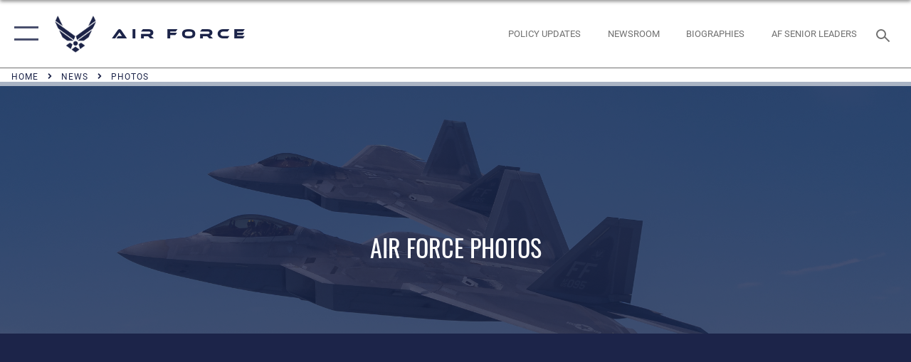

--- FILE ---
content_type: text/html; charset=utf-8
request_url: https://www.af.mil/News/Photos/igphoto/2000074022/mediaid/9879/
body_size: 44209
content:
<!DOCTYPE html>
<html  lang="en-US">
<head id="Head"><meta content="text/html; charset=UTF-8" http-equiv="Content-Type" />
<meta name="REVISIT-AFTER" content="1 DAYS" />
<meta name="RATING" content="GENERAL" />
<meta name="RESOURCE-TYPE" content="DOCUMENT" />
<meta content="text/javascript" http-equiv="Content-Script-Type" />
<meta content="text/css" http-equiv="Content-Style-Type" />
<title>
	AFA
</title><meta id="MetaDescription" name="description" content="Air Force Chief of Staff Gen. Mark A. Welsh III and Chief Master Sgt. of the Air Force James A. Cody deliver their keynote speeches as the opening of Air Force Association&#39;s Aerospace and Technology Exposition in Orlando, Fla., Feb. 21, 2013.  Welsh&#39;s..." /><meta id="MetaKeywords" name="keywords" content="air force, af, airforce, air power, U.S. Air Force, aviation" /><meta id="MetaRobots" name="robots" content="INDEX, FOLLOW" /><link href="/Resources/Shared/stylesheets/dnndefault/7.0.0/default.css?cdv=2765" type="text/css" rel="stylesheet"/><link href="/DesktopModules/ImageGallery/module.css?cdv=2765" type="text/css" rel="stylesheet"/><link href="/DesktopModules/PhotoDashboard/module.css?cdv=2765" type="text/css" rel="stylesheet"/><link href="/DesktopModules/PhotoDashboard/Layouts/AdjustableParallax/template.css?cdv=2765" type="text/css" rel="stylesheet"/><link href="/desktopmodules/ImageGallery/Templates/ResponsiveGrid/template.css?cdv=2765" type="text/css" rel="stylesheet"/><link href="/Portals/1/portal.css?cdv=2765" type="text/css" rel="stylesheet"/><link href="/Desktopmodules/SharedLibrary/Plugins/tag-it/css/tagit.ui-zendesk.css?cdv=2765" type="text/css" rel="stylesheet"/><link href="/Desktopmodules/SharedLibrary/Plugins/tag-it/css/tagit.sortable.css?cdv=2765" type="text/css" rel="stylesheet"/><link href="/Desktopmodules/SharedLibrary/Plugins/jquery-ui-css/jquery-ui.css?cdv=2765" type="text/css" rel="stylesheet"/><link href="/Desktopmodules/SharedLibrary/Plugins/tag-it/css/jquery.tagit.css?cdv=2765" type="text/css" rel="stylesheet"/><link href="/Desktopmodules/SharedLibrary/Plugins/SocialIcons/css/fa-social-icons.css?cdv=2765" type="text/css" rel="stylesheet"/><link href="/Desktopmodules/SharedLibrary/Plugins/Skin/SkipNav/css/skipnav.css?cdv=2765" type="text/css" rel="stylesheet"/><link href="/Desktopmodules/SharedLibrary/Plugins/spectrum/spectrum.css?cdv=2765" type="text/css" rel="stylesheet"/><link href="/DesktopModules/ImageGallery/UI/ig-ui-custom.min.css?cdv=2765" type="text/css" rel="stylesheet"/><link href="/Desktopmodules/SharedLibrary/Plugins/bootstrap4/css/bootstrap.min.css?cdv=2765" type="text/css" rel="stylesheet"/><link href="/Desktopmodules/SharedLibrary/ValidatedPlugins/font-awesome6/css/all.min.css?cdv=2765" type="text/css" rel="stylesheet"/><link href="/Desktopmodules/SharedLibrary/ValidatedPlugins/font-awesome6/css/v4-shims.min.css?cdv=2765" type="text/css" rel="stylesheet"/><link href="/Desktopmodules/SharedLibrary/ValidatedPlugins/Chosen/chosen.min.css?cdv=2765" type="text/css" rel="stylesheet"/><link href="/portals/_default/skins/AirForce3/Assets/css/theme.css?cdv=2765" type="text/css" rel="stylesheet"/><script src="/Resources/libraries/jQuery/03_07_01/jquery.js?cdv=2765" type="text/javascript"></script><script src="/Resources/libraries/jQuery-Migrate/03_04_01/jquery-migrate.js?cdv=2765" type="text/javascript"></script><script src="/Resources/libraries/jQuery-UI/01_13_03/jquery-ui.min.js?cdv=2765" type="text/javascript"></script><meta property='og:title' content='AFA' /><meta property='og:url' content='https://www.af.mil/News/Photos/' /><meta property='og:type' content='website' /><meta property='og:image' content='' /><meta property='og:site_name' content='Air&#32;Force' /><meta property='og:description' content='Air&#32;Force&#32;Chief&#32;of&#32;Staff&#32;Gen.&#32;Mark&#32;A.&#32;Welsh&#32;III&#32;and&#32;Chief&#32;Master&#32;Sgt.&#32;of&#32;the&#32;Air&#32;Force&#32;James&#32;A.&#32;Cody&#32;deliver&#32;their&#32;keynote&#32;speeches&#32;as&#32;the&#32;opening&#32;of&#32;Air&#32;Force&#32;Association&apos;s&#32;Aerospace&#32;and&#32;Technology&#32;Exposition&#32;in&#32;Orlando,&#32;Fla.,&#32;Feb.&#32;21,&#32;2013.&#32;&#32;Welsh&apos;s...' /><meta name='twitter:card' content='summary_large_image' /><meta name='twitter:site' content='https://www.af.mil/News/Photos/' /><meta name='twitter:creator' content='@USairforce' /><meta name='twitter:title' content='AFA' /><meta name='twitter:description' content='Air&#32;Force&#32;Chief&#32;of&#32;Staff&#32;Gen.&#32;Mark&#32;A.&#32;Welsh&#32;III&#32;and&#32;Chief&#32;Master&#32;Sgt.&#32;of&#32;the&#32;Air&#32;Force&#32;James&#32;A.&#32;Cody&#32;deliver&#32;their&#32;keynote&#32;speeches&#32;as&#32;the&#32;opening&#32;of&#32;Air&#32;Force&#32;Association&apos;s&#32;Aerospace&#32;and&#32;Technology&#32;Exposition&#32;in&#32;Orlando,&#32;Fla.,&#32;Feb.&#32;21,&#32;2013.&#32;&#32;Welsh&apos;s...' /><meta name='twitter:image' content='' /><link rel='icon' href='/Portals/1/AF favicon 9 Jan.ico?ver=2UiSWi2oAE1AXeHI4Dxcyg%3d%3d' type='image/x-icon' /><meta name='host' content='DMA Public Web' /><meta name='contact' content='dma.WebSD@mail.mil' /><script  src="/Desktopmodules/SharedLibrary/Plugins/GoogleAnalytics/Universal-Federated-Analytics-8.7.js?agency=DOD&subagency=USAF&sitetopic=dma.web&dclink=true"  id="_fed_an_ua_tag" ></script><meta name="viewport" content="width=device-width,initial-scale=1" /></head>
<body id="Body">

    <form method="post" action="/News/Photos/igphoto/2000074022/mediaid/9879/" id="Form" enctype="multipart/form-data">
<div class="aspNetHidden">
<input type="hidden" name="__EVENTTARGET" id="__EVENTTARGET" value="" />
<input type="hidden" name="__EVENTARGUMENT" id="__EVENTARGUMENT" value="" />
<input type="hidden" name="__VIEWSTATE" id="__VIEWSTATE" value="XnsM9FWLnVZEGPYy6SMJAQzConuNVmQFmStfBDw1C6HbQYtAtCwgGcj/jOlIbedqO6PqkvRGBUQ1TB4aAb12Iw5d5rbIVQtNMVrrkVoeBMLZgbf1M6KM42DmDolL6XCO72GP+ckYvaIVzFxBh3opaqRsNDAVbam7TqKVlO6/bvWgS/fdTygHZ7/8CG/YHiG8NCXwBDynX5wisiNal1iBJ8mz7Yf4YIrA/mhO01vUqDje3i1NI0Ze9WrVHHUL0lykwDAk0xAxJb9NV5zyGJPmcX4mNlcq8OYmmU/PiCcEJ93S7B6Ii6zd4CCLjHJdCh8A59OQsZCx8NA+gftXMopmAVpTExD0e8EtVvtajKKx3XMlH/oDsiZPL2DYk5dcNgJWFDk1vjfL5OHETLIiocy/WgqUqussbWzPZr59o5MyrWpayUjUKInGz8WyRwn7KWs67rX14DraoQycXussfMHMQKRFrLJfX+K4wmiA5YvdGlHOed2qO5KDNMmt/9CJuoENSmXqE1KKTth31zX6vxeAzHFS/7+5FXz3L6Q6bsWoHaue96x8ihHvLYoXu5qko77vQl3czE/[base64]/sKpxNKd/UlctLqrTKCyaW8PnTRYrTSHt5gcWhKWa9LiYuB3AxSCqnKquqOULQ/uhZ5vCF1iJluwUe0lNkS6NytRPpFtRkzBQ86w7wMYzvCZFexM5v8onyry0SG7u/FsIT+fGXiUlPeGxV2jZwu8P1+1WKtnxSlHlUdrP9jDLyfPMDa/IL4daRUiX1SCC74o2c1Sg7PLsFe5OIxzUpNhBcFo0vnWEC0qPxrEbtyJBJaZ+h/[base64]/MTj20Y1zBjWTTHwocwGYMVKKzOGShFxDZIrmDMoGPckCoOAct6wUDO90v5KJM/54RjLYxXt7IxuatcnsQvP3j4MMkFeaer1VLBQiAn0tvUGiThUvtHTd6tQjNGApwybuDBUCJw1mooojCuo11gk5gDlG2Gmdi3vebEIIN+3ze1UTpZwYq0NacrGgCt8GlUUqEiXOefphor6T9iTc/peT2QI22CbpzdEaeqv7PLZba6Edn/jQfNqckm/qDd5Su/z9bJprARK5VjcHYJ8zi5J9juVBlBjgTv+iBWka6gs1ktRIWtxqI/A08c/i5bKRBJQk04gdEIncvU4WZ3ms6BK/dUxBUfDRna07/RYm/XHvO9PAN5bQPMAEBrGukwkVbQAcIfI0uCgr/eyWWB2NhSfBkCukMa+F5soSrA6EsJNg5t3ja0EUC03CnKXyIK1f1zRYFhTCocw7/pMWOl4dxSxOURy+NHJLUGrTzAnHlQsyETfcBgGW+oVONfLHsgl9/33+52Q0hoU1RnJf90oYL+WrSpuXLo4qbNnHIbUkupigGYnbOpIg6inAZH5cPVfKCaa3ckJLK0JtvvJH+20iZ+Y1efjdOuVRZL5266BsGRMxQ3wkTkq8Tv7x1MwqxvEDabpATEleh1E8pcefYFhwO9RdFCJisLQcRg3PiwlbZ1g8KUpGt06tAA/[base64]/eJt8tA/ifE095AkMGb+bfaSGhzaQRfnce2cFiR0oRiNjvTP4B1M83sYcp7XJE9hXEMRSc0R8BJutvegkAz6wjd5aLOLFjB/y7qD0dm/TJAQXHYqdg5QakTAz7uwzkBZZ3Ft29owXHi28MR8PYFjkePtq0nT5zmJYjwdErkAwBdZ0ZxiXgtV3VbTFwBHtp+qx94KMbuUau16uBy6lQaMeApMqW0yG8uv/oBIDROn2Pj3ILZu5YWxyHzPYZEzkWTRBBJmIm4jgQT1czhtQ+S30aGHELiQxdt0W5KUnVPiho/VlepmfMak75WI8En4Ge76vpGKBEOaOgNc1ZKEsBStYkrlCrHKaIWx/+2vTarADxUfe1KwLY1feL8IVmDoBEA/O1nYkxlOMsYWBRgnsCSDNk1RmWx04OaS/uGUfCP2ujLRXIb7DC7aeXkKF4piWpruxKMHQj7HlxWnTO1ZmShPfunInMfEBckhFTdBp8s+tjo+PEa4HFzXhQ/tPW9pASgaNmy/4kLQ8X3XbX44s19c4OR1TuQKfG0nb64MI/PPb2OncQKGGYR8lp8EVouJnRcZgTuTFBkK/5wVafwyBv3lxItusvAlbzSEiGNoiKzgwNpT1dxyCz0gUjYgiIXipfkTPlruETd+YlZJRd+qG3teMyj/GbCPoTrXmm29iaCx1+vv+T7AlfuA38zmLhV36F27S7NfAPSjUr+A6fN+ym8tpjqfKw7mdGw7J5raF6l8O0+1YeRW0bDbJuaucI9CQmlSn/jn0ZQ3kFn0TIS9DS4aTPiGd4BYvcyxbVny/p7Tc/u0iwS+YjN8eYa1q/RfGt/8Ikdhwsy24WTvRhWLMVRYljs/RNoHK78EgVc7xFExbqtIFrNPZipTyy1pleq9F0BC+HYV22kecUAnQ2QiVK+b2KXvtzBvk+BdRQn7AhF4g0sWkfelC6+G0/s+ggYvD6BLRHqElujlegM48RxWq5itnd6eWOPAGteBNJJXLXkGbrhFUjaKzetepha4Zg5ZzhlJfq+gnQvvygnFuC7lbbYjv7I7sICCnkSfM3icyvl7igIWUKXO+RXRYXm+B1pYoXtKs9jWh1NUVsagUA+trzJxSDTsgT34TYL3W6Pl8Sl1wnwGyC0kwaJoPqjJm/fgMhSpE5Y03g1a6aK0KAFuY+OFVhBtynxHIz7FggcEuvJ/5/oS52qvBEA8CkYxtbE8bL1P3I6j5clxvCxBdS3p1zrW3kVpsJQRCdKDr9pCxI1ppcV7IxQOtZtQrLFm+snUSj/6HuRHy2wYF+CsyLLVbNkAQpQGjjROLIL0ODGeG7x1k+BqFKAQqzevje+344ALCuNePe4QD11iugHRb740M/MI0UUwHUuM+YV3kA/KN6j/423uXN21HkDm67n4e9ZBNpFZXuAGmyHyxo+9ujx83CEP7KFdnKvnwaFeRseG26IgXAkkQmwkMcPMEOVHzZjTPAyg0VMxTBIAnXleJ6aeYnn1H1PtOkuWjs9ueYrUVs2ZM5Ls1usj/ybckJ5liGBite6ZraSOykKxzVYn9f/5+oRLgIff3LRYaH0arQj8h+420yi1/[base64]/MyPVqYDKNMJXff5flxdaLeABo2U8xRQYBuIr89gcCkpdyQ1vAZjLmKpCnV7FCHEZFK8FhdSKcsorf3x/+SX3RzJH3YD06Fumr69Uq+tClRFjDi6FGpO9BwqTMiV99AlKs2UkCRMheZ3mkQZIcH4EFFoYpQKW5EtDpmMJEHuYCEaF+/[base64]/eBcid2CKMCsr34iCl3R94mg9pR23xIT3lm5rVIoCxaUxi4JQ7BEpa8CfKuQWNHaY5YH/avIsr5Vt2tb/QWWjIoMQnUV+rK4Uxg57pxd3dBX9YLTf5HqW+U6sSbsNGE+G8vO6e3SdiXKtpyYs/l/V+3V2KMqrnS1mnEE8v7992Kcf7zgF8dPabKOHt/EDTxhLrFf8TGi6HkCnfc9W+HX3OicD8k60kaD3ibw+tCt1d5IFOmYZt9yZ22nnoSdGY5HbTXYvOYIpweK0ZKepGUgJkntFX+WouopxDaOZihPjTmmA6lkEmU1yehv+yy+UlV+2QE9LRt+ma4WV1v2I+xTZ3f0nvRwxX+lvZsSr7v8SrOu5UX1V9+605T2/BRwW+PihVVQwn8sZ5Hd70EJoMmdzx2jZ9EgFBZtIx79/A1KacN/zt1a3lfotQPzlS35S+ulcIiN5v/dnP8L9qyx6C4g9DprZTE29Ph6tTz6euzLbL04/q/n4vdXcj/jIREbskz5EemBNNcMm8QA9EF3YJGyCQ4949u0g1i8v1seZmoDoi1uyhMYwa43kRQNvIZJHgUHeEkkmLmynpxibX5myDphERLmay3rmALR5eWWkW5sxJdnz9oK4bw5a/P7y+W9mwQouNTqpxOJMniPsoNDYWBPM0wrgl9JJiGSZL37Pjlo3QmycsE32PqSAfrly8b6KvNNwc/cXq0PcPU8Xn7wULmUqW+W5yrxft+wSuKrT/6NFuC6wOzXT6f4+XzeoV3fSt3fcJqAlhp4VT98CUkduoHiSgoTapHniRoSXAigLc3ek6b5Tthx4+aGHlfHEk049ca5f4Hw6ZjOZkCRaCYICvYuvJVaPcJh8sM/rBXoTFOzknXPza9bZbFnJ0ORGkUDt1gGgODCZObw6MHQrgPcE/2I74HgWlkwrLiQ77TlvGtV8C6HiZ32SMB4zw8JHkz+ES00Sw7BlU8fdZb9ij/WOJ3qlU513WolEQ03wYEKYoU+5RYE1Mqf+iGXVA27uZdFV8dHQlXFSurD5mVQLVUfkBg5IVW6vDSTrg+GC84CMRYL/0BCUUn6VEjzKdVHqhCG+nHmeCuWs4qtaRROdK09BNJ/S6GWEI+gjykMIuRmwHWP4gcu/LwUOY+M6vQZTf1DWXZraKky2NND14J7GwYGhnA1F1dmIY+L3s8gV5QbzgtF+zjELAXdSsKOAE8pAcRbYXfmTlQSXeOtohn+X+i97/aFe4IKzk/1twobEak7su0aZCW8vesOW2rHzsuTZ5tM7LbR8SIGcmoeOPJjJHBAw38S0qUz8wuOTJD9RrMae02p8LKNsgJ0pIkFbjdyBrrZPoOgFXPW0EdDoYIuXRktEkhaZFz3hWqQTpOkyb2Fn07+F0fQTVc4FsTxE6eZnr+T/GdLF0mY9ydTQwIBRieFQ1Nnhu7ECy7UKmqFaEwHcrs6N+T4cJk4grmkFegpENTpwGFpdimJ2BXpdWALnVIdh467WVYXdTm0H42jrD044y0sevY7IxznwZpHrHKgZoA3gDf6Se+H+KoxZqdOVmqpSe2SB6jlMwcEW5JcEsHAf8vu0nMWle/1vhrnhdnvcdFdehfQ7h/Y9T/AjVls7UClCg+iVI/FGeVHl0eZO3EOTrvwvTae8HWwlRPhefP1hGW7084QgV+ZYRtlSwElRC8idlBCpc9LNx0ygLoHrFYNgPqpRlQfXuK/an3VRzwVA7WYQzncj1VMJOZjqge005Xrld2aj/EhuhmUB1SXhQkU0ScSgIW4ELCWRnlyCaQKtSWrGgJYbexQmmgWR2FWCaCKJC7UL8mPR0NEdbuYpmOuOeWaLp19WKQ9aCKEWltSVsyIV+/ZsTsA5SqOktD9o3TNcH/U+BB9/XjTK/+x1i7lyW6nA/KstC6HPIUuyyve2chywpqR3dbpmiGS2K2kGj+oUxA6sWu8dqGOe56c63L/68yzlZT9+Ctig6S/oUmJbmspQYDFizdV6g5uqDozBNX4/C/lqArTpxNOI/FyNKgHrxcqvvP3v5feei+Z1zF7YPdgyV3HETAInEFjmKU4Jg8T70gmtTJggvkml/7N3IlAVSKcPKi3nBii2NCnebT9oGi4n5wJKCEsfDjvnmnwzfo/OWRVH5hp3dAFgA+BhJAr2bdMgpQb1TOj7dKwzeBIA2rMVHoBdn8/CB7ZSK9t93WLCJ4AtH3arMJT9O3ry1ysSFScuuO6WefkxpBIvTd+4LuBZMyWKlLeFs/c/hTCPmMOfQiDLtdYCNw4LJ36Ih4TGVq+7G6ND3oMzXzfmImKGOEJwWYD2CLXd/LvhgvQkoHyZtqMdecrDrok1YLmC9+HO/UUgxESyJjv0lENSJsx7RjdepnQfRksUxeClu2qKZ1i/h1BsBaMVyjnQW0QG2kkwOB8JfQrA3B3qcvZ7V8PZzbqXnM0p+SNhNfyhMKlGvPdZREkNzinjlTPqeA/FayLJbZqZztlOr0tifA3lUOAjLzPSjlFalglW8cJMCWfosHtOCZqq7zhzoJsVJ/hhfmeGX9kWa0hlI8PWd35DaNSEKcarp3OZ3EtMRWfJstmk05DgMam6soocHUfwOf1exhiGWqZKh8M2opPytxeUwmaRBA5oerugCIFPNhz16zoOAmJFu8lvOnuPqxXxd1d+ISiwEW1+2SeT2kqzWeyBt4+oYxTxBX/9r/MiHvGdpt7zA9z67YkEnlDVk88jh2f7lKSHmqIO11XlEkEFPnsHw1N/sJJEoHK9pJwhmSldjeOMA1dOOMBZTToZT3RHVKcMsfzSum1ADGtDnlxT0LAw0o3d0YQMC0e3/Y3PzjuV9jLhgJ+IJiWthelRCpegI8Et2YHEJ/imiFWoOkd73Hr6PuYzInffeZGV6PFE2LrIN80N9ZX6mcysI3xB9pOEGIa6xrWLXw0Acbyucbxs8jdnk6sTwBk4Mc1DK4/VQBVfqE47qyD//OjLG0e1jH/xX1BXyZYwMOc8iBlaDwYmpGxJFaSMZKUc5UGy76shmrzBlkXhc3PwYbKnhSOaGZ7Kse+FcWQBnlihCMfwvEVWwHlE4LCowPxCEKbtZ3fLlr64YmhcOIqqv8X6R8KVxei/XYSiGJ1ZaBVHy5BE8+4PAHXHbZWB+AQdBd2kHyxkXdPRW7WvbhG2T2ZSxGm9iUWdDrPcOpRgAb/zV/otiLViFtmGjwW+v0MCPyOYU9gPVCTgvYN1R0v+BVJPsb6WF7CauStBqBmJecBmoEhykQb/WNNReJo70z5vrdgbyZL+shNj5ZaQVFJaqHupo6TAkqu5nuOLhvVz0M5Fa7cCrH/lR4AQlFkiLfvfCaMa+eylMO9PUrkRDphumJdw/zX0SVKgZY9OlPQZYKsXMQyQlcIJnn2Xq5NypElddiwiDlmS8D/RXb02502Qudy1H21mBq8sj522Dz2Fz/tug6w29NiGBAMS2DKy250zJRfLj+GKxa5Zt4F7SCiJ7Yyz0+3ZLeZzQw5uNho/YYI2+wIRQnVL5jGEvEXPmoFscNha7cIfo9Sp/ymKRBh7EuZ1qei6kYC48Y6FgKbFVyDWYmuUAT4RdoGdzAiBIVlyIcVmOVa2ep3v4DdAMnfqhwiVgvMaEHWY3+a9DlqALaf+ovEvXOnnVzA0W6/[base64]/99oxpyqsfny5dzjmLpsHGtVTmExFXDNk0pd3sSaKzSYYFwXEhCASqheZI4YZ85JdYl3OQXl8Jwhm+OU7vCVIvZ2wfHcG56xu/Th3amVsLN4lAkgx+5ebPz5ttsr9KO5TACiA2Wa8bl7qZoqG9xjnhswAjd3XGRYC8VTPwql/zWtcojXmif7HqpB2p98zDEyLS3yymrtrp7NnbpRt7c6iHlEsDCL/UENwGm4jj4QYpbi2yXjs/p4vrstkZ0n0G+DDloCqD6PqmM/9YVuPSkCbtsyzYVZFOjjfnReZOMFKhaxTlYIau4wJ3deNCFpB605QJEv2tPhSvzEIVrhpaW+XfMOEAd9swup5/X4E0kaTYXDTiC0xvirJ4jbBg9UoApXAXjDwUsc1LfdyiyUDZufnz3gyYqLfut+tVQobwJykh5biqr3Bwl7AyELpTXS48QlUiupYkX/zIe7I4uipTJkfslZv6SEdMzqBM+XjEjZfziOK/bO62xCkxyB8aK4kUWRe0HjY7hO65gXnJfslNaCMLOi4COEls6HbJK88RKXfrh/Gr6H6JmXGxjs/qgW9QnyDEtDb0/r/OSOz96Lr6ZyCJjEpEfeocQ3HBffVSYWBu1diLaq3ACC3tdPyUEEuU2g7GLVW6K1hDIOrOBOeObsQeL8DNh1L57EMVEuAr++YWT9NGAs109lAapA/aE9Sob5fVhldZN5nxwAkXkONQ9LkVc29Rx7jCtdyMn6Arto5Fspjg5mS7ogGdG7wkcgnDgS/wyngqLwLU2GrQSzRYF09t6tDNfrRRyNrMop/LR7kMfRdsX7shTlgbRVargRRmLYG8OKRU0WUsbAUb4NFB51F2TQ14rpCp6Pnlbl4wKdpE+U2ivMgCS49ZfGsP5TQ1NGrr1WBFRGvepDaUTBXxNxKZe5Sizg/FMJhTQnNJlXpaD2vLqxNtYOEpE9aLhn8nfLY5hYlWpxt1BUsVOFzpY8KulqMvnAlUskdbxnzni/NQl6LTOoplYSNxbIDI2PaR7+8ZgN8pw8yho2DNBL6FUgJFyGyglCZ+YsqM5mGKWNJkMAk6us2j2q0lXC+JTpbkkSU1X3NrDdquV8G+PM+G27/zcAwVxzKh8RX+oZLUP0KQnt/T2nx9NPFXTxu1MuAev7DWK4zBvmExd/mc4N5bR8X+5DDo+s8Pd9GaqeS0+mD9lt2iRNGZLd06PMMFpwVmBGecy7+azCjZtgSVEiIrwTD7RzRSuHDgBq/yhrgf8v9J3v5PcndGhEnx9XkAqtudOTOU26vswUvhbvTxI4fdTY7/LWpkRcRwJVSHN0/oiVFejx2aK5ZSiYg97o6fhE346xcZsdJjeEeLbPFNpPkYc54bWhXKmH7Qt7K3Zfmg+ybHGtnYF96p7zdNOxL/Nm1AnFqiKnuQKzPLyPAjkzaK8qNbFEE3DNuQvcHoVm22DuEsxxiul3W1fBrNpoBlxHQ/lACN7p/l2iNtamrn9p9G/s5gMFBNfKYR0K39RTvjBWN/+FNnWJTdb9sBGRoGFFNJnKDCEUSvUr8fbigrrXzdam18GnZWCxr3Ur4ShQjFjnEKtjceDaEqGFkrqAEbJHcJOZERVV/OKes2faoArjuGkbKwrcoo1BXGyXu+mFVtqeYVAXmtP6545zUqJ/7DZJ2LIeApXLtviEsOXOBFsp53w5PIklsBpTo4nEhiC+KcahL8BSOHL4v/fTxzxhASACg9WIO45+8vMUM1T+kbez00aOqL5WZVLK7e25Ndy07mvB5xRtuTsY9U+40kjNFDZfh63AMR7lwrKh41aEDEvM0mxq10eHxkeAy+tsoZSeb7aHeA5vRzeIdZbmNddDb9tddohi5DdvcCDmnRj0AH/ThCtjoVCUSgvqhM7win2GD9NeUHViAwq96kyGErgFPZYrgu5OWuEpOpY4FQEB0/qYZgbh1fU4TqFNooSOlo3GhYXbNBfkuUg7Rz1NR0DjOw+zW00w2wst+Q0Nkw7NKjjrdmFI0lBJiecd99Diz4Cop62R+03xCMKWSoGN1dM3e7ckONX82dLdI9rWmS7v8Djj43V86h438iXqhz/g3GPwXFdwILrMIA/Cq+elbJHYIescBjiPBM7jcA5m+pYnO3EhsNchh3My+EIvz0EadSgpAElYcQ1YQlBU9h5gotEsNd7RwpUdxsSYS0sRb7upD0iOHO1UG80PQMJ4HJ8SNHXArm4LtwMgmfFo3196oyFLe/[base64]/MzgHyfxYvfYTJVMaybiZvuUrX1WvwWzplcfuL76qypzjLsYXb0eF1jwGuMpui0M1VeHeSc8L2BikrnmQZnXNgbudt83EAlzYxFkeAj6cOubO9ggwJTmXviHbirhZnE4DfkMdNXnHGmOP0vjkxCpK/ErfsUHfi9I12mPOcVDxi6/88EmsD99nGa+pLrpTjf/GJgM9BeT7ie2NLHCwQ/c1Mdg/x+iXSfm4Fv/bvZU22H6X3+QKDfvY6kXbjvPzg57MyrOR6SRgMcAvzt1U6QDfeIRwG1UHf+SHmbrbqZ5goB8hqLJ8p2jLh675CLYE/UzfCkIZBDDpMyYKBJlEhHP84rb94LgyuDAxvf2xCFh5J+J5ZTHIKl2p1mLsWRyW6WfgQKuRtKJ4fZhaIxrRzAcRFmNvQp3d8TABGZUuyMmhuEsBUSisWoHy2ZAEUI/SPYMKGmgi0GAPKZXrBy4dJ1hnXCamy5U81Rf2xtJNGd3lPi/[base64]/nc+iQ6xctVo5OV2cCz+amSUUn2YlkzcCTl5Nuk4yN3yrIot96t7uLnG7dD7bPGT/KtnBFU49SH9LtOG14cFfKxQOwHJ80kPpxOdTdRmOR7RqJKWZIDsbv/wmhEZlsjtv9LLOl3o1KI5s3I6jNsNR8/Rfq5sGaaCoiE4md17vSo0pYXkJKQhFwTggPBra22OcBn9flOeJM5iAHcB0v5x8Owbg0GqqJKQ32kWyPMSY7qhMfbyRBu22q13CgMmi+Z5iUY/FJGH56C1dB/WRW/UjjWH7Jbk0p5q/hHfDcFsMjwrB77au0BwrVaaYog73aVwNTvHHdqUEZ8rSNKat8f1umWT/o39IaRY27sntWw5ONWrZ24utMN4V/gwJODcd33NjJP0b2em/hJdP4rkXoJyOPvujH9I1A9ubzuVXfCai6Ly5tdF4hNYkjpHuT68mKQ/UFOl95uX/v+pGaZuRcY8UlWzrb/EIjj9HBiJiVFzuCtINgwW1L4JA9KY+8/Gm191NmmmSAypDcSEvjmVrhNajt2ZYfndIEjN9Bn/zsvuDYDJK/[base64]/tZf1rn3/8Aj5FD0tQWoHhlN9lwUoQrf/zmjxfiTABgqwzzL4fgDoWxwxoYhj7AMrvxRq5oNPqGIZxRSey6vXjzOtseTOEkPZ/2g7gI7lDvDqx4dcqL6PQVgzvQOqmhNsi/ceZ3f2WR3EMue3M06rV2Ac31Tw6J8NWopsc+n2i3JEJlSjQftKND3ZCE+QP5RQJGWTup+liNcyjYwvD89/jCG6Fw9qPxyM24WKZi72y/1K1wzFjCjqO2Y9qjHhR/8ZMldHIlCqS7B2X3L5YXYAbTvz+EfP6mr6dHWMOssoliNcFO2ywZ444ktZyCZEM8HT5Wi8KYGs0CV/Ch7s7VAAMg+5ULqKbFwrMYBVKb+FjUhZh97JORIB61kZ1a+2RZAHwU7YmHLFWlbjAJba8dPXspfoamcMNHkr9Uv138x0AWKqF4Lwltd39TzXVkMXiGKL+y+xNjSOIUKE3RIn+wS66TWYmQR3OM8eNIg/xxwX2dKtWkFI7VIFau+y7vpVgKUSyXPHGL9BELrjNVjY7Rx7zMqMZS1pZhDm2RDG7glZ7CT6GZofrGwnQsCRDGJO5VPSOtJklxGzDUI6ngrAuIFXBU838DvC3w4QLvLFTpp+511fv2/TZXdaJJLE3WWwrPrhGABliGJQHI53gqzao4BIhrzeJPfFONNJ0aGJ4AVuxlkOPw4Wgc9SKch7jA4/Nje4u2ovpGicnLoR38U1tXiRhsFL0muQ7PivV2ZzLdZ9KRzi9zwNUqCNWHVzmxeeHDRo8JI7IGVbhM9HHWLkIBgRjaX1oFnsXBhDv7mCGvhU8lJOJ8dCSfVSXC/KUfbbqGXSDhX1HZAfOUvbORCardGtUOc75aN/zyCOYTcPu1zfKbbOlnQYUzRVKbZne8AEajcE2fx/vNc6c2rDh+pTpJCApCQ25A17uIRB+PM2ChwueZde++Yztniv27BNkEUjvAhN1LNzROIpCbNu7VxUUPBWE6HjpBsRrEsMIkSRLUQm7Vxdujd32glSvCYrsNb/TLv2a+C1Am6l59DQM5Yfc/zZsDObKwsVO//[base64]/AIPloURAiEniBol9i0yn+T9Hn6CKThecXamgGt1TBlABAfAxDoJJLg8Alp/6Y1WXwzHItvDqBv1/0ntB9ATgL5Qbu5MNWh4Z+st8vKQ8QZJxtQxciTaiX22Qz9OpK9uNZI2mxJjRZoSIFKZ2lJEn/K4yz+bkEFYyyxlxJADR9tbq/WIqUvKjuHnlHseIR5CEp3/qF/opDtUbp+otcj0E2jUQtZ4HFOtE3laXTaF0s4a+HWPbYLtroJztsMCdYNPoCt/[base64]/D6ZzhV3NnoOqsO/m01UdzlnT3WnmRweHeTaacVW0wg8Z9H6QL/O8n6ZHMTap0vp/hYnHRZrheOtkw3iP4Csl85FamlUnTpn9euMBUottZXYiI9AjACdxCXYR3HdHWaPjtvvPVD1EXjGXzI61zF5nKDIjNfk1cVj6xcWfjxVUVR1xp/xP3lynd7VGfwWwi8fZUCW2REMuF6sOGKeQQiiFRR+4TplEgYL6miI/C8cLALNQSZxEqPePtL4kZyMDdfqzeluMFKROJAcmOxoEQr6Z7QVVbDks8mrthIP7ixRvfKQGr9zr622b/8BE0cJGIi25N/iIcdWs82cSaJBOJHayZGZIVIe2jKqfDYejebRRWjwHKPKglPLOr2Viyrp+B192evoFMKoPnGTzt44RbAMELSFMv3aY17tnibe6AwONCAxYj1/0g9y6D9qahfn3GK78sq0wcxsk5srk2EnrlxIipPJb3XMEuYs7bYg9CWA0aqqO9mEnQgk1ndzDvMnMB5SL+o8s5mUcyVokJSq6ZTlgS2LqOyagE10I8//xDWI25gCAZGl5/5j4cQRrJ7XBGKTmpoY6+xttDxcOCbZhWZvNLtZsoxFYsu48X8oJEBGqzG2faiOYqov1mbmLn6k59ivFqDj/MBzxmbtRf2i4tjIhYt1hO6XdDkEnBWLB/S5O45dvACgug4pCcUF3yMEuLeAz3/4o0v9r1B5LtBAK++crGl2OIzxiH4OvrVmGxl9hzTez1E6HG7kcAd/7kyi+h5kK/oCI+rJ20LxDMHbkflvUeUemPIn+6MdWVOSLLr5nPGc4I+uiaSzpMgD4Z9dC+1ffaF88rtu+ArJuEFTkErgvIHXsIOwvlBrPHrciJF4wYIDsG4zDaVW6ESm0/mAXkqRekmObQqKDasDCyvcw6sDcim1BZHwGurI87P/xYVRRqJZSvIjB3mBOoQrO8rwZrWeJKqSw77Lxk+ZTNV+tUzMSD9rEZb7e0ZLmEeINTHutKFm/LYRcDTEJmK24mMs4RcOVBHR7axn2K5FNazfxvQSEXYQSYXFBJuZBz5kWnuVPg9pm/75xeF5gGnkpsWeOO6v7dvg/MdMOCiiLuIxm+SaIjoM1MILvJYlDWoZfncCv1Ab4vKW5FMR5oI+BIXk0NJpYFSKM0gAY/gmnfbYpgP4j+OmX44880k7ORsOrPWJ+KYVFysxOUQGi/BUfWZ9RM1K39+FcMMbkeOGDKUougief9Dr/[base64]/Dozawvd9c2/Lr+Xir49b/KFXkYWu04JFeK4Axs32h27U9ibVbft1eHd6uTfqCouyS+2anf1F02MMGheGpUCms9oWiz07Q0aHaLe7SQh6dEj6G1acL93Zjm5b0HsuWFgrXQRe87YScf5iTkESpV0rKwvcZB8H3G2D0qENXbiVz84mL5Nd89xwH/IzzwwKW2QM4jaxBNWPn83UnUqjCj9/MsrAm7z9W4oN6QFte5ZYsbtfvGHet3M5itAl2vfDXRMnw9fxR5dhTL5iA26nZuJdHz8xz7vh7nkvSyvqPRxVuISPMpk3bMCzJmPaQh4JFlLzAmczk7L9dUee3Rg6QCQVgF3d/6iTMXwsVi1J3+oHQaDZRb7/ykdqxEB9W3p5f+YIQg9WwqJTxlbR2/3Ni5zAsH0+lhzWk+y1+l/33JC6RnMfgXXfNZKNyRBHEOTThcPfJqAALpIVPzVB1jP1MkvBiGxGKQmqAOd/[base64]/h59diD/pGdr8e6jsnmxgPz1bzFAt3E1uHRTICR+qQh/3Z6REvZJgYlcE9l1V/buFPeh6pnwJkoxxAcNxd1PX92xl5RuNbA3AHkmvMHPHp0f7SOfvGQp7juUNJkObIQZAb/KeYo1RaZFjkCTgU+UawBELdfK59uWlRZHMQadJj4rimNEcPm3RsFgJh4uSHAaox5ben77eqbpHx/pePIrhSZ/Y9MExk+4CyCtyX20nH8WREdciNDUpsB2wpFk2QSO4hTHrdfuT7BXXtvuCR/Q1a6o5rp8wJ5EUh9AFiAPmhXX5FJJQj0WBW0mcTTnwabtTnfYi6LyWEu9Il51pjnvPFeV79I0ndlvZrxQDW/pbPtC2kG2JV7riQ+RpH1p1NMokVX9Tu5DUvhzsXMa4ZYqaitDJM5Fbblr2+2J0xyNZ0EvOCeY0y9VIRewarTd7nmVPSmhntMJ6tz0VblEZ9e3FQWOlag3jOvrUJyDvUWa2d0Jx2c1Q8R2dyNVgrxZru9Tp39IaZM4Nr9ezZdHsxqYG69KF1HRNBreoPY/Gb+z5SwQQKgGGbibNm0md/Lmdk8BtYobqZa9QcWnTir9vBKCGcahtNL2W+QG+7Yi4sxdfswlPlmI+qDzvlimlg5uCPhqjqWtIH67tJ9M/NDf4MDn0G3vELRndVSo7qGomGwoFopEszok/4kvhXvyyAyiaiSBkGXZMRapNCVw7mPy0yhugCsmdeBdtYiMoVYhQVL6xYPaRGppMCiS9b2vQ05e9sM8gxizlHWqb5NUI+Bk0cmpF5smy6cf4Wcej9sg+L5VBVcZ+xoxaWOieeF/f3Q9/VzZLA3HzJsqRFJW1AQzTSw95GH/RXdPq7aL+SHDAVL6ykRhhG8ShZ0qlLD7xb3n8AB2QU8zFoSBWK0J0p7OSNBygOolSqXNRC0sMnnf1fL1bRLIoSm5g5G/+TkBCBwJ6nmcjHneRgza2tn9aEewq7+R6+d+kZ9Zr9PbBaYKlvc1BVpWn9Cie7Jr/kRhADNn5xPP2cuM6p+5OKQf4EIM9nVeg6lR2Ywd6sSSldnwHz8oK6sin0Nf5Gj2+twMhan/ffGaDjc6aO7GM5KquShMxvIlOB7/Nlji/eyq2YF+Wb134eaV17EUQ+dqTVsb4Ow2H1IkybvF80UsazvflVzR1F1GkaVOOxKGUONyCq6lcL7pj3KI/F8AtZ26X9b7rIE245g6KGhKtBosJV77hBAaSDmNXI1BeKAEpbtB2uO8+pEIVOnCy3L5wXEWwd2tm/LIbZMMGdMPZpr71pinbnxCPgWgX0UO0QT5hvVuLgF8rJVKOrPclL2P8pN6Agp/rPZUjWl/[base64]/njMjs3DIEVxYwVFoYxSoldzWAFTLXcauPnOrazb9hbF3nit/dezvGwWQ5DUglRDbzEAFMuhQllUA0J/tYO+3QV8yBiS//wzb/XcnCilrPGXRAwi3gQfq1kFbPrgB79kUZgUzF8dfQwmQP2KKlITr9sBbu9v4cLdmF1fcyaGFUJR1YIdJUUuZt/B5u64BuY+Bh++UEeSpgN/UcqVHf37lVyhkse4UIr/pXy707HJ/lJKnftTvZHsabNWW1f+q4KWLMzEmHexQEDcD1LQokZ00TlDvlNzQ+ZsfnQyRM6ETmdxCpVEpe55lCfh4R7b+8sBgbKTFfWTJNjP7Gcrq6L6wPK64e9I5TPeRz4ZwjgI826ahXH4CbpMRx7Hc+CZEW29Rll+1J1kCm/D6tAs7vp5XNwduTcVY3Kx4KGVTWTz4/O5Gi3b0KyLygTaZK7YYhDLwwTDLqL3bY3ODNLa3sPWZIU4PD6MgSElKibbCV/HV341ljS5Dref2t8d9vhYWLoWlRjvy1blyms8KpRisDgFUyVbb3M9CAY2UWXOKFPMQTYSCwrRQZqFKxvyVlRfq9HtL6djER5nKKCwy8IzuLK7VETutkKQD0qcUOm/EQcwLV8Ls4uXHwEAKpjDUX1oesh3gNxNfhXCeUkdh8Agb8MILFkm4dhUoJUq8gj7vc7Xiw+T85Uvs8mD5dls4imgPAnTxbzDK9YnpXYtRFYY2H8sj33+HKcbTJqBkRCFdmoEvJHrq975YG2ADG1C+AF8beWqrJPKVDNSKk9/xwLbrTIC3IjW9ebkEL6f4BODyhwWtJslJmT0e3ifabtx1TfzOsv2PjlVujNgvrIh1S4LaphUbQvmEdft8xL2maoKZgs2g8iwVoZ9Ma+G7Ku07Je3T2N9axcpZipB/QX5kAozZCEwwWCebrDaYV3oAHJW9OOTWc5iNPjunYOdoQt70v/M0NZGrQHTBuAJmgN/+hbTNqBrY0mui4My6zUQgeoXclR2sMce5v8JMiM+2kPEGcNO7i4u4sMdbith9mWpnbwyjVYstz2TE9QqqPsDF1zB7+YlXPVhjNcnIw1YgF8lsQTWt5TZPBWheoEUgHxP1WYMD2etBQQ1XRjHQZaviTFOjIhPZu216kQbV9qCOsO44Cv3vRKz6LRx92wjkQpayy/[base64]/INRYWets5xuzhacPFgU27wgvvsDhkr6bdLyQEce477tSSajHrKxRRVNQ/Wer9mn2J5M3f2swBOkQA92rXvLjJCpk1NeYqVk28yDAApE0oYom/dEpdi0TsLF8BwMBpG8PjRljBw2ZcQsdXLGsoge84W5H+MwaFZDBeT6OIfwb+bWFfgmh0e2/Pbf+8GEFLRiMW6yCIV17r3RXNmt2lF0k0QRtklvUT/5Tr5kQ8u5BGi+eDtDKD5vIONW+j7A5fGB4DeP56/[base64]/g7uHRAd8Rdv23zI5fCXjWlxm3xbySIOEnS7CSbke2I2bDYdFGJOMiHMoyrin7ROIgZlGrwnYuDIHSUtiOsW8g4d/ow33sOH1eo+jglkMfsxifDvAiF0RAYKSMHoc2giybsgI+pVMjjbIioKPZGLp8SZCm3BT8JxyQA62lEq1mj8UW+DwNYQLjL5pu0oipMKvuz2xr0OhrdXXsZ06F4oXjDxCrYtVJbOHI6JMU/0wgeXY0ZJfPPhN2nRIggfNgyvLre5W32eqdUJGZjDu8Gy7fL2amvMCFQVxrNNVNerTAwKWMS4Ay/tqPaCzG+MhI/NP/kdKCcTwePBJ8t9HjlaDSLyakLcpEMXDmK2w5QzYb+2AEAI7YtGpiwtdG7I64kYM40Z/Vw21NjXXa9SUTmSnAvVKm5Yog9RMzNqauSnVkQbl8wrM+f9csCXz2AWpO1DZaQ32UkRDFRKEHHloNcENjEb1WAdGH9EGMwiKfXn02M5rbZrsBOf+QKK4Q2rhKV9uS84ans6RBb40xy02S9mpIE+VZawq2Z+cJTRNzS02s4PeJ2F2jJgM+mYRpzlzVKP/PgdngOgY0+EoZLV/OR5T8ASg6EfcRqL4VAh6TUvmi7qfHA+4zesua7CTNzB2/gtarOPSqqAbk5QKX/06RUkYeS/Imh4NH5bogrqaPwFdR0tUMQC013ONgmfOfQAaPJCHvGGmeXbc2DzxK/iJM4/9FxW/Tds+7FPrRTefWA5ti7Dw5oXR3MeIYwwowx05UNvAtP65g4UNTgE/CuBWYhzNJUrLMTU7Ddbdj1cnkfYhz0rCcWLg+DpooR5Z1SAdZTIEEuRO5R3byFnGY6ykjPQhzLyeTosZGMDbUdIPL5YAZnexhzeQ0RI7tf+XaiIbcwYG1B2h70D6bEO3y0SOclYM2nA3AS1+V6EYjQ/wbReBuXp68Khbeb4ITIquNMFfKaKWFmFvzW2CeBuIeNrgKA1N/nmkBo1zQ855VuqlJbd1Shwt/LqP+3S6KJEswVdLbK7+hkhXlqEO08vAw24h2UsetM4ft9h7KTEeD3UQ2kEwv+5TcUdxrPjbHu4FHPJDi+QSYhVA2wu0QHU9/SAbfp+HPvmYEZBJbgF+XRZgWb/RWvfiW7+AzM9MjhDGqihN02d9zhd0dnYIo/ZcndExMoX9NakwtGDXktRNVlEJYAJ9lSnuolRRL+BPw6LD5FG8g7abjbc0dN8Xk/EYpEDdGhZiOFMcIIyEwvMXGvuufA/KrM9k9EzPQV0LdAJWPFyGrCLOsE+CFhTz/nEgoVTbkMwXV7ox+jN+kmtq2mhtX9N1b2zepZy9A/mvgtYNTnZ92iHFpNJBOgSfIOUpD+YpCx22NN4zrBCGb44nQ8xgrWvF7bxijpX9mnoGzPn2D4EW+6e36HE9OR57t18+991iTEFGhK4IiLJlrKHy7DHLauaAy/[base64]/VJwpO6ZtmeXtLG+jXPZ5AYYouNqBgE2Qfc8lGAiPZ/B81egvMfwo7OaHFYAPZrfHFmCGHXMJwVUXv54Qh6hL+tjJwl9anTGhGqocO0Df8it8nbDFzH8NolBk2Nxm+SCnrlzhUzTRFtxU1DGnKcdcNI4Oggq/aKZWWwuDX8+DTqw2u/MQHZBn6BUUacm5OQZW27MpfiIArstaLL8huTRd4kVL34GDIWcDe9FF92J+6X5+T2e91BG5EfhKbVL/nekuapNznoUeCHVsJ+eYfWG+YX3CJEHLIP7CRt1g5eWd5tKHCS+niaE8VcuKysNTgY0iDHripouNXOctLixwXXCCg6rXJHTsdaKjyRwOutz/PavrkLNBrfUFE7D8cWbQ4LujIN+80n8zB1aJYcj3XNGvO+S9QGKsYp5r3HKqjpaRqIwFfiZFsgOKfPRDdIrnSGchmXEDiG7n/robuRIXNph8MgQaVxVyoMneHsQPcG6/fmhfXZzYuEZ9qlbKzmbQyF03FIlwdkp101s3ZtDlxSRHpw+/vq8oI6q6xegz7xNynL8a8N73msBAhK68f9rXTKPv/KXewuTbqmLH+a6Pbl4TsHSjxwXj7OoCpsp6qYHdZ/ERrY05mF1YJ5JbGq56moQFkGGGqVQdUNvctdv8xXVn70dRHvkNUOZ3OKyoHqW4aooDVbr0b+uVG63jbqoa9KU1zQCFVLTOxzXtkFeowAc4wAfqcGR/Rdj1jrsvPVuHKjwxRUyx34xtUUZvXogmaN20K2vTCM13PkKb/7qUvfETLokDwdB3foB6RgTON/sV0GNj990QcVWzdIKFDfy0byvgbrc3sUf9/8hwxWrfHziSQUUsUa1vPI/pqPCQ5SGmb5uIyFZ56qcGP/RgN/jclfVA+s9fx3Z3pJ0ztoGBk98ZKlagZlGms1KW/XumLKdFVUuxBKn4atORXtZu6IECo0319laWqHWKLGw94RtB889tnD7wSaUmcGZkbhrdeAD1IiQX0Ii5cUhN3zll/487MmhN3JP3V6tG4x5lTkg1TrKO75YHybi0w3ks51prYyNA3WhXCa6ipprPJbs6J77eBX40VnmqtiFMEXyO1SSYuPbQCkrnAh6UtUGo8DDdTz0qGOTxbmA54VNnab5vSWfAfr++U5zlgHpDJ16nRbx//ozSZ8LwQNOqYZ0RZyRVJrzBzQJ0bM+EXOYIlqzC5VBfWvsFPFMnJThjD/Z2lBGgcNQLpMyfyBPYZ2EtePKCLy4SX8UzZJl/TSSVObtK1Chml4HwOgwKq2ISeJRaC8wju+HLjuLaw+gO5XHCZb/dVaE9Eai110HSbrI/TqpgeqzxvDRtCchdtgYp15D8DLKDZueXGDjzW9bOFFxeo8/wLBGTIo/VCLXwPIa2NFhuOXtQqTUOCJYmGxH1hCE0ZOICYDAl6N/[base64]/HdT8kmotWRuWHML6rugwQDO0Ww+jxRvl6m5arnrnnuhJCeGJSo1tBFFF2+7Rooalbakmf+3hAohXIgGN/tcPV4njrw8wuasrBCak3aeav5uSCIqAlRKh6nfCYMYrQWgbUHTWFvKrIDfexbs5UbTDjhb1NBkp5SVdnp6nzMe7t7TETT3sThfKFph4zHm2h1heHtABn60BcKzDnVj7PbtBzvMGl/LcVbvqIbqGtqf+O9ELAk14agCKInYuxA/Cn2LRJFYFIh4XBoJCeCaiVLulKh8PbA/ZBPfmFa6cwJqgtzfIRoJ2Ikb+/[base64]/6u/EtpZIJO5biu51nh81ML0b6QwidMBRvZ/QOqVmm/G8QsdzaozLm+Mh1ayWLoEvV7thlyxlplBOAcTuaLGTzGGsCh8KydyWbejx9IuVOtypm9p9dh/ruB10ey9EoGw8U7BTZWl79ngX+0dAf/Rn9VHjrFHdgd22eNbqWph1qqxbvDhAGgDGHlAw6lPNiTpYe7w3qqeyMX9v5/[base64]/5avSt24Hfcn6bTNaDH14+RybNmfMfxJKzWDCGYEZHwkao9CrISN3UuYfQ3XpqXsJKPW5HMKW04bHFTk++BD01H3wcZW1iisOKIF/cPH5bqX50fnKodtaVTA3ovNSiDIrH8MD9iPHbTcPRYSiPMsSkn6MdJ5qd+0P9gScNYgsvKt8RGWhTCvrFv+l/PalWJbmHiqOajrCeyGXuWBC6keaIAMH4me2n5pGTuV5rB/a8oyAZtiP/cuE4na13WWa7ax3JRmGTRv8nf+iCcs2Ag7h6E7vV5thlmnBOdyGq7SjPbwjEe07QRsysxahQlycWfF7KamT/qXsbALNCGw9OwlGyvzmfZac/1OBivwrxT5F9pT6vXDC9bqpaF7Hsfm6kgeT4b2qs0ki7sOnzHb7HZvOrPrqm1r7SWvbxnglv+vh2SX8VpYldsW/VF7vqRnNPWhWsTGroJVS88jobpWwWX2F299ymoviLiSdya1diZ1PZIs4rbLiXt9n6cVN9LSR8u1SUKbHYrL7kuOOForXJpjux6sZxqYMaMl6+Mck2CHQUymy1UnctUYX3AH4ssQcksSxxS3DQqxlSjC0B1v/ZCS+T+d0G4/q9+mop3m6sng9tK5XYg3Emo4lpmLXjXOzIgICu+t7NtYFD4UikAPC2bpgbCwvX2GpSHyBs7k7HlXjvp1QApRBgnrw6DfYZrjJePmyZjKsOZrdC5R2d21R+Qb/hfcJ5KbS0lG/7expUQG4+PSetlajloycdw2zwyi47003p/n8q7pKVCRdjTXS1UD70pq9Q3e3GU+7CJZb10wEcu/JWVVYXGmG0Y0Ld0ZIwxQtu63luH56WMXkFnqCwx4aIW/j7lORTFvbpGoYnTMFPIXbKaBi8+L8H+edm7tRk2+JjQ/NFm+79NVmwMZG2WvEdCfwIbLbmuM917Mz34A59AL1dXxHcOlPPcTSC0w6eDjl09o7xw49GdH+A1APo7y7rjeje1L2lS7ZHS+S4PSW8nw7F2M8y+seXzl2N3OBkslEFd6PWQ0LbdrsfC/0Ehhs9Syt8IWglV9luLpI5tf3Lo7qbmtOfPQfvWKmxgoD2y+K3siKG87JYD8KtNPnEe5JJSojuyfxIcgU5ib+LoCwlcF1QgK6W4fhyd/EdfckMJLTGtTBguqYwt0724SNUcPgtY4VhfCgFvHYLmre6PxTRStZ8hdvpeI8xeV/o0EQY8tx40h9EWWLr9AHYejuIFWOFBo4x/E1fvsPDiAgZO5ZRnf8F3r7cyTS1O2En+gmea2Y1x02oHwITcZOv7KlP69Y0Dr5QcDH/zduCHaU+TTNwlJL7BygKrpsJdlr+oE1V1MJ6CQVtMjMa+s+XlXN6iwkPqQEAK0HIw66xwivtDKOnXkHIIFAjW4HNAVszbaMxskC1m+/JUNF30NkzKzwMOcWwAVXftsj/aGBfUMFrpBtvzR+Aq2GBBLzbfSx0l4euw1Q9S4SmahpLFbT4YgqlLVw76nIv/M7ykFc0FiS6l8n39frhU2rtAYBddjDNnR7dQY+FQyg5cfzp/SDELeZhQWdsrBnCQIHbm9RruoPWmYJJ4gI4F/9+UFbd7bsU3oiquR3luAsRkc/YPM2F0OKv35aCklpluQN3+dvgRP9P7EdlsYKSzJHoECWewcTayyqwrsjgQUBfeLt4FqZIryM5YSe/L03S6ZOJdGig/JnBiEGDLNGPaOKw7oa9McADWsppGXBA1wWZJTkOu+dqsNqQ+GjhXSJ/1ud5IDsXJFeJJ164HxlQLQFlcFegPPrlkxDTJE5JJP7ViOFrfNrb9fvKjSp+hneAoPRKTrIhILnxR66GkFuroXhxuTmzaZJEBQ8/jpTX6jLdtknJrYwmdOtxbiJPH+zSltbk2xDsYzQJxKLXqkO62Ur6/uvf3wk3ICvth+cz6ewwiTs/AMzg7RsuyvOzl4BLgqD0VfLYy0UqebSROsXq0NBftmKsztyqygiG/e8+sNSsmzf0Cr30jK0PNnxHofoF92+XMMf4K/GBjyUELcSD5ZYHEtPvs9G31J9YnpzeDFRQ05/GGyhHj7bF61viAYLYpAMcTtv9yVwrAkt61UozyB7AaLhycjKNB8YKBSF+nOroxrnWy3tUxOJOW2DMqdlAd924F6QoHSxjFgzKw4f3mQh53smLuX8Ibftjm0GKUgIjH8LEaxMdqUlhYyySFP5wFvF+ixggABWhEyJhEVlQ84BH31jXLytdBRWRa9qpSyu3gWjL6Cq/hATPTKNJ2fk8jp6P11FrmIFxXqPm29QD8qARZuWZduYyrGLeJQvt/9qLGXl+VGnjMMwMoR7xRENLubFHIpIx+r2AXPkUi/r5ffM/14fAkyVH7VfvrdHXLl5qMItZhJMh7TqW+1veOQaTLKr8FHABZGJLySGdxshdi/IBb3R9sv6TFCEmCuknjHKiBwGdh06TfVsxT2thxpHOQ/mwGR2BsXjwTW3gVZpYul1zJG7/xTESCTzm1dKw1Pf92mgT+kjCtPZ9IzH0VOycYglJ99sj63jMpNATszVhTkQUi8DMW2ACFJqd59sCLkRTvAt55qoJ5riYsRHWXC2NUueorgyaRDp0Ho/[base64]/HbjF3TML4hN2C2Hy1rJLD9yoFmSx14RYK5W2PErS5ClCXv3wQ/qmLnZBxYtbrN4RnU1kGDk3k7PQfwvp+pZqjbbNE2FoMEdmxOf1fkvgur+uEsE76xvt33bapu7EtgPEnUnDvE2r9q0tSAcXvmfjvF/Z5helHuaYGPhsMIQepWtBIISZ9UY781dHGywDjMHYdrmjaWfm2E50D51Dmx4rea0ZdNx5ZtpjvB/kezz5ImO684SXs2NqC0YrKlghvBiOrytaJnU0j+u5cQxm2lf3TYCZVblYA91HLDPTWk8QB/zrRmh/0lFdesfqOSOwe81x56rh7Hujigl42DOt3LB83jYC94qBBXxWpRM9U2WtUUXOIXt/RWvYyuwEqgjOKtcs4tcr/FkqG/VO6JmJJdIZguASbcjnCK0R/QJre7yq7ylOKwkg1WPwwGEWJmSiu1V2zQLSJhwS0qjl2aXgxtIEEVsUTNHizXTUgFzMglbmxq+ZsSj9ynR2YQe2mDUl5S6KUZtnwhWKt+TuLOWuQopyoPy9iJMRR7l+i78j9OCIaegrR3EHpVl+swn1J6+mbvXzzJLJY7IUmAVHWK/IBCp8YmJBvdW/+t2+pc3ccQ0RK9o14zurG9oJY8q8Awt5Qv4RCyqOOpiioVF8HyCaRe63/xMjXqo9YWUDcgu31TrX7OMbUGHxH9S8SXrmUs76CYplOqbhP4qWp0nid4fdwL8jMPqCcHDp1Kpz+dWREnUeLs2Y7vfS8dTtRzIl46RleXKbzhaHKs/5fh/NjeGhH0Vf1qKunR8C0nPRtuND1oCVVNVJZA/DR47AEZC7s6CP2YwJdlgMDm8h2z6j0NDolHDVKdRcba5Bc/5xPxzjtYCtUPPfe1/ngdOB7k5/zKuHSgXm3y+HBXAACl9tECEgIrMLIRpPPTuNCiFV/FWbgXtDyrS2fsxBlXUQ9voE4uyDv6m2EOjt/rHLkEomUP+Bdyjiahv0yWqZRRtR0gg7GbaXwOCxDdm5tyt4jPuJcD80tSMGCsx7f6Wc0aWkNICHTHdO5GLOWXyOHxHiJhOXIdHIfH1MaZD7q1a2URJ5HwdPz/GLomg/18Oe9pILcJNRk5OFn0pn1JK5TND/bSzbcpecKXKtWsVRzBkl/gm4fLCl1lV+xXAF2gtbWIQ3mPf5u2pOCogNC/J6IBZY+AmpkREayBkmJ1ZslTajWzP5pixvUaZnXDROUmJgc10BxXaAy8s6dFKwrLooEF1NCHLG0j0Cn5V7tfWTrze0Ayy/5hbiKzNVT7RRydByft1htAxWT8oeiVktqfQ0T9VbGOvMCtwr7WTGK2q+DCAWU3et2yh2c2dpItOglQYM/OorVc8aG9yTIy5mmI1InIpywV5hC16XRPJsPIQGiPFUsRbLaiMe56YOdZVW+akC8+4CeRXtEGQzGBy4qnUps3hD80peWKgG98/irWfkwzPY7nDC8n4ybFGF3blYeA6APzZIH03bUuFfTnjUEABXsA2QOHXb0zj14i3O8tnFYFG/FxjjUdq0nYQsvmCDa5zWBq3c9C5VOPVV9Fxg6v5jiUHBPQkipvpPNTIrCUc5loCgVeDmPnet74nxwrZKTEw/HCTuPWHN4nMm+e0i4mr6ee9YlEiyWLtdZiMP/tOyRAFFcy/hPofNVShzL4iMS/HmXqMnq1nuz9F1ERhs26mDdKCrZwP0mcFuxbSDYPwdoR+NeEHUQmJVeJpJIQwA8MBsA0mUGg/zx77jIuzOVCV5WpkNWjd38brcOMWqrTBNLzl2CmAbbsScKAMF+ekf05dOLpeAQs5PzS6UR0g56+MbF4/NOB2kReJabRzP4Lf8G/QQZUzRMYzzS+mrzQJa8hSL0LcpTqszYI92HmIWRjBcFWv2xt76+34Gxpvlb23vTI9ed/0Tb8KFw3X7ipJ7qvwUIM6i3A3gxP+tawS6/vTpwfXyywBfnxRF3/FD9IBwmlgdB+MFCBZGrzfwQ/V1EbmZ7AIgHS3FEMZxKc3pq7N9gXQvAk7+5OCUphxyiUJbW/93KroFp/mNFFKgLljkcuCGyEdSvM2psESsUOeyoh+lbP/ipbjH0thL1F76q7KCLcej4CvtP11a13rHFYU8Mts/QL7xXOBRbUaxeJgcM7DbXcPh9IClKQ6RRWVTusAqNwY6bXS3rELpLQjCvsKChBXm8GupTM0hemSJJaSLMexnHrd0QYXfvasBlZFlUFOuKB7W9RHSJVdkqw0pa6UoW6Bho1FzbMJKgYY5zSv/THYz8V2pqDhS8/daaryJNVFeLA4lhvH85wH3IlWhuVjV8ES/wy+4cdc8QNHLTkFkZ7tfez7O4+yxeNNOjxx5bV8HPDgNgJqVofzCFAP+j4I3gOk1ShvQ8fcuInVQ/19oNb3bKRJglO5nHVNFcNXCpO0L748Be2DmfpSdWKehRD0F1v8MbUOMWxhBQE9Dp4lSFzFJZFBShlIn16DaQrsARjYwu8fZw1Jb9603iYqaqhyPbQTzJWfubEkSpfP+hx9PZvrCf4whQh/0qEMpTKr+yyY/D7XrsA9+++9y5bjefDpFfpTpIU4yviemuJa1Zx99+8xDwX+jERic4FPvF2698ygLrKeRhSMVO8eUZxZHYoE+tqhEekFh2eDUHslDLNi6ieAcFxYsj38lgBqns31dhEUgYGDWQaxaGoRzGariFP0DFuD2+vaY0Yj53b0pVqUQDx27XVgIjHEajO24OvMJgaiztK/[base64]/yNQPEVZPqmINybrbQPvwVRUXOyS5EBrfRQ6cpkYWeBgXAwi9Q+fMRma/SNGeK9X5Kvhhj+k+NvRvEf3qu7llNBJn3dJ4A82NZShmyNotb7uio4kWrxHaewDrC+8Ug3ld0resf6N0OIubWx36ZxwOykyBl1O46CTHoaVKD/z6FVrdKq1Anu+AfANChZJWxfRswrN/wzMuwrZbBXK5THB8ke/L9vgvLBjADWRz3GScaUvqORGActOG/OxkIpzEkhcS8dzSU/IqtKuOtT212bLDnX8EVMkf2pNfCGmPF4jrmfZKcZFVTauskO30j8PuKVxnBQ+7GhaFgz7fw9Q/38v8q1B9cGcF83jRt01kk+lJFpE1rKaqNIDDJSrMqiY9ETdEH6Xm6od0k2AVTZmmVtn64xFWShEONYyLWk7fiSwx2Hr7kErS2DHVtW/ftGanoDxegbmZSiA/NclQNt+6AQ320i1bhYK9Grs87hodOufkFuzbanM++nji+25GIvdwQi3sz11QTElq1eBys+2S0Oyj0/3U8kF4KMKTneI7dHerR2lFcsZmmSAEo06hnuLVAwjOdP9i9LxtTO/3MpqGbZi4/JiMAwZ+Dc7oHvqM7I53ky10Cxth1uMFoGDoAM72DGUU6iv5PHzGYnVvO7/b8AJPbuWVI3GTz07O1VAJ2WlxkLLaq6ADbvezMnLJSCvGDLYMl/zfwFqf/hPpiQzi9mnuSK80LyeSsTlnrg1IYVqQl4mjiV866y/vRNtlNeXx29IYq4hqADZ2CAWFFsUePc4iMUo/Pu1Ftm0R/rGkRILB03Qd8BRJwg60BL+soKN+s4DYkG0VdWHjJreVItgabuIt1SB8NL4TLkjWFY+jttV+nHl1XE7NbvzyrIZCWTs+U2sv+dpKzO1St6V8BcrDD3Xqf5oXmatz+P3NGRGFBIM6I1TLExJT0UlpmQQb0xLcbJF4wEWqYHpgwCQ4zG40rtb0TH/F/0McSJGT+kxFpWzYNkA8B6Ck+w0fcMYFas7AKjpGIG4U+ryPS2GyyRzH+0rZsK8kxMUqMM1oq/M1gBdWwCvX9PLlchTFjqMAYZt6RiEBQIwvKz7GXhqDXGMbx3m7AV2VF6YoL3KlpNDCoXexDsb9wiyne7PrbMLMyYdY7H756H2CGasvod/o4gULNwY+O1X2XLujCQYXtAkZ1bd8tIZr35YzBBAJ5anGZX6wvhefpsARKkLZbhpNHQZNygjXBscs3IqF9rTbAY3xSpMCPLH23UWvrnp4rcbyjaOnoWrtPPG76W8sjZJrF6CHVh2GoZpL6ctv4btQMJs6kAzPP8b10DqrQmfEJ84m/AZ1NQMP91fbIJ7lkctaoW3ZwErAWfzKfTvpFgk8/XqtIHkZbux7kIqOa534+/rHDGXUh3b3AwJPtfS8Xkg0aW8hN5UywoIytt9m1hFzeMnTGJaW9u4SdW5nwtv2Dliyc2E0OZPVjoHsDWRjYlPsCCjC8YBgBgqHU+D87Ksh7Grw96ehrJeiLxHhVBeZyrpiBgXXrlYF9BdJKuMs/lpmGPFfECYNyda+GqWkFHSP26UXs21le3WcEl2/YfgGOXRTzIP2s2zpgYGY8ySLY9c1jfYlCiMKQut8s2oKtgkHc078p1RZfUrQ2KERwuUZwGmuMq0CMs8A+VzrQ6r3inghUTCfvYI6o9W9pVmo/dAG28zs9h6v34xlLbPacNu2/3DdSmrfmCQTQ7YsQTDfqRzNw28ER+RSR4YMEfkuCEFhmafQU4DR2oOCRfWGCGa3HWVvB6+QweQYGx0QYuSWKEmz6tlfz2mgQiMhDI38oepAoRD7mz1fvTytc2yKizKjFlY1+6DMeIAuQkmefmZm/Sg2w65Wthd/23J5t1TJ01XRcroi597wf8DqSp15WOYMqyPdl4l0w8njXFWlqCjxkgaUtOgX8XLl2JExubRyVREllw1run4gSJS/zMKKO53/Nmoub+2Zd7IJlrbOo9ANdo4/srj2YGSzUl4g3hojB8v1/z+DxP221LGL5j5bq7ILq+FhOTq2rvUiMX+2c4bsg0Umq4zsHb+poFuwGCrsDQEsLk12ChZatNWPp7gLJFjybVSuEpbpkPlJ5SgVFlv44xhnBeUtABIQGkl9mOQO/E1gbFt6c2jqFZ/E7DDV+SXLJQzNHR56gdjFvmuqg1OG9bZogFCoCeBB9lo0sOgQhbF60yTiYcE9jt2bRZYXnVfh/TPI+AtamTYYMFCWfXSQ5/a1T8gyu7g7X48pEF9QPc5RkMxLTmpa2O5KdN2zbDymE4oiePF8LNKU+mRiiN04Tu9Qyf72wujwQ63MwKqmONLBEFln2yAAmo6AEjqTTD8vtrxRTRt3jBhh6XMNVihh0Fodpxu2q+3Eu4eqiaxxlu2oZSERBy2pe8Qmfxc35ctr7MvRHWuD0Nypp2lb3YqD19W/fZznQ4Tj3QD0p+ZQXpUWBXDfjfA9ZMSoNm8wQiW3CpUX9L9fVDybx+6LZueqtieBPBKwFbpvTHz5QlOxxWDPN7oIxwC5q76gUuGQxuqxxszD/abU8C9PO0FF053rhwb1IIAOYchwUznqV2WpUICz/2qwJzXLCEI8vIE9eLOUbinOAy3SQ46uxjb4ejatbgWgz92/G9X2+/KlXWG/uxXDJLERg9H28d4OXT93nzK10PXwLZNuPVX+Nj4etGCiSzj6cI2FlULtG4Hhe7dlBY1IyBdVtmfLbaLkfMqlktQ11iPZL1QhAP7hrZLI0jDNjUTwqDhujrk+lmAg/O74ob49JGFoNNddT0GfaXNTAMHXFiUWD9mvrXKX/s5reuKBGZ39eD1ZmFHCj+29c1fxg9kM9szZuJW5u8A5twqmP5rZkya0BspK2rcQxjK+fAY+rFEvISuLExc5HS1ncNKvpTabCHAQNdzL09Z35aW92lLoA66/t9YHd0VmXdUF+evkUZ/7Vj3bf5Y5ypjBRzHM0C3NMPMK4pA9pSitf3QxW2fDbx3+5CMSsI7rUsjiXSwyTEIAzQif4vODkohF8VXLVb/[base64]/6mkRLCVkKVFp/Q+uVAxXTv7awERJmRxYqnY55Vps1Ma27c29RLPP1gl4n4IL6oheSGq2wpxsmP+7+YAMn7lrAIPO30+08zI11D/ILsJ0WWM0dRhT3VAesJRwxN+PAMGfONM0kP3yAWKK1kQlrbjYNWUeGXEjEyOmNR67X7/zdCMsQfdKsXdCYgioGFpGnCQ2WQiVbZVkOoVn60emXM+tSR1zBKgi/unJooYw7fTF3ptFsbV6kenls/h7IGYa6/VSkFGDPu2SD8x5+dnv/5ZAoyhe1avahfTIFmLGX9M0KD2gsUoH3r4xxy06+JOQ6gKgk6G1pMQgMFcqAQa/r1RpqA3ATW3l8QXCB8o3/[base64]/57xJP7ZvmizYQZiRK5rqmx5qi/zoX5pocm62id4xRdEsM1oliBFKhMBA1WNrKulSmjlP3fA4uSqGG8rG9yyy1VJ/eZIKaEJDE8PDY654kO0hHM/TwN5/k6U1/izY7N9SDCdDEuf3tuUeY5BYpu4xIBNPoyOYg1BEr2q+juIKhTnQScuDGkT9yOPSqOpvsxCUT3BYOY2++jsHxtTvNUf0aZKJSmmrsoJ/Ne3zMcgDIg8Mi++sp616WDjlgNDbVBzBieFLjh9vJ5n2/mpgIB8yYfiVGyqSQPPeaU+rCS/Hjf558dGn8F3Y7DtR49Wl/MHox24vsbAK4+E72roX+WglJ2blzhwhSk19+U6Eg9LUvQvLDqLcZqabUr6qrBamABocTApnDcsJb5/l5F1sy2/Da9HKQTDF4EgHcNMVj0sscbqA4rcI+NlonIy/Gtqz04Ks7vUUrf5JqlNYBEB7F6fnW31XpHvIbsgFzDSctwAnOXxpdgsGlLvwjXb6/f1vbFN65/O8GFgd44gBkaAbOuVFU/IfPbpHkrmIHs/[base64]/naAXy2WnsZmhSZ11Bij81NaqBCVkpzAGf9NZiA19GKJWvCNLFU961tN0jHh24ocRbcc9/13VmI+EI50fX2R82x+LllTW3EaAqJlV52Bhrf+a5lUomXRUMWrMRV3KK5nO2Zf2kih5f6eJZ4eR+3LRDK39MD/IXaXuM4oxZu0zVzC6CZPXxL5ddKv9OkxxWSQtlN8Myur116m9e47+sQHOLT+fTJP91z+YVpEnI2nC9RoPvkEfNyQaAgICZpXku+sWqXkp8cqS0G9kHnP5rBfdJPmgwmX8NvZG0+xXtSSHJmAhcw9YMLX7VyI9WtuSVxL7s/OoOgvWxEy2ZsSlLtfaHZ3z/RWq+mVj8zSkjB2Fh7t2RpCnQI1P4Sjw+urFkZprQOUPgtJIcR3uNMmiAJJtFncwJILVqMFNZ3is/uBN7kSr7Tby/FPCgXpXeRRf2xu1xpQdhG+UJ0iWjODHNV87kY8AXL58PRsjJzkRZYXYcKLhwiXiL+fkvOgXUSxRg+LNIGVC2VqE6SU0FoCMfBrcXPjHLEs8GzvBGr5S+IrvyI6jC+8gErzqpA5amk3vD2J8F86Hz7LE/5qacHGVoGQMG2EBsWBPmkb8K7KdlqdT7mPopQCxAZDvTdt3xTHfs945g1phMCv1zCz+bmT715DW3O8jonNkqhGCN8TUR+RmhMm3UJtdK++C9lVWxw0fBznjhpQycsg92XnbEAYSol/kPZWhCxhtM8Tuxl7D8nfI2JBq0V87zKIcIrzVR3tImD84sbVr4OYZjWVbU3L5FKmfMuSGzii+v1Oj65a1dW3E3kUqRCVDJyAD/VtU6nzal/BieKM/WzsyDk0XsUi9KaP1uTo52L7dtbPkj6bQCz3O5h748=" />
</div>

<script type="text/javascript">
//<![CDATA[
var theForm = document.forms['Form'];
if (!theForm) {
    theForm = document.Form;
}
function __doPostBack(eventTarget, eventArgument) {
    if (!theForm.onsubmit || (theForm.onsubmit() != false)) {
        theForm.__EVENTTARGET.value = eventTarget;
        theForm.__EVENTARGUMENT.value = eventArgument;
        theForm.submit();
    }
}
//]]>
</script>


<script src="/WebResource.axd?d=pynGkmcFUV3EC8bozS5LVgly4ivzicvBZe0nXFby_YIqss0pXioMjRDINig1&amp;t=638901627720898773" type="text/javascript"></script>


<script src="/ScriptResource.axd?d=NJmAwtEo3Ip7Qkyt4GRFtI6ZCfIOldZeqe0QU4b6RK2PtXWA_cZ5LTyRr__cUs_KdGUj2cCeE5ZxoLhf9Jyo2VrfMfiU77cPSDkC8h-MWnFFZwAoEWvd5dGCEtVEa_bICBrB6g2&amp;t=32e5dfca" type="text/javascript"></script>
<script src="/ScriptResource.axd?d=dwY9oWetJoLKgP42e9NvPFVCziY5h_iS8UnpyrA3aF4o1KXMdIy0QTsTeHGvKZCP0uyWJdxXbjlGwrGnBh654Z2CpnimosTjH35LzsRz_C-FRMBvb5xbgF_pTcrct7-YgHiu7TKHQ4xBucq40&amp;t=32e5dfca" type="text/javascript"></script>
<div class="aspNetHidden">

	<input type="hidden" name="__VIEWSTATEGENERATOR" id="__VIEWSTATEGENERATOR" value="CA0B0334" />
	<input type="hidden" name="__VIEWSTATEENCRYPTED" id="__VIEWSTATEENCRYPTED" value="" />
	<input type="hidden" name="__EVENTVALIDATION" id="__EVENTVALIDATION" value="mB9QQashKbGhOcBf02f5uH8dDE7CwzY9OQHvYVQzU5Vmf0pZ1xdJAsbzqVaSzIK6hsqdXndJRrBDovZI6yTaEt7CUJlO/QTlhJ1VyRGxDyfzdnKT" />
</div><script src="/Desktopmodules/SharedLibrary/Plugins/spectrum/spectrum.js?cdv=2765" type="text/javascript"></script><script src="/js/dnn.js?cdv=2765" type="text/javascript"></script><script src="/js/dnn.modalpopup.js?cdv=2765" type="text/javascript"></script><script src="/js/dnncore.js?cdv=2765" type="text/javascript"></script><script src="/Desktopmodules/SharedLibrary/Plugins/TouchSwipe/1.6.12/jquery.touchSwipe.min.js?cdv=2765" type="text/javascript"></script><script src="/Desktopmodules/SharedLibrary/Plugins/tag-it/js/tag-it.js?cdv=2765" type="text/javascript"></script><script src="/Desktopmodules/SharedLibrary/ValidatedPlugins/flexslider/jquery.flexslider.js?cdv=2765" type="text/javascript"></script><script src="/Desktopmodules/SharedLibrary/Plugins/Mobile-Detect/mobile-detect.min.js?cdv=2765" type="text/javascript"></script><script src="/js/dnn.servicesframework.js?cdv=2765" type="text/javascript"></script><script src="/Desktopmodules/SharedLibrary/Plugins/Skin/js/common.js?cdv=2765" type="text/javascript"></script><script src="/Desktopmodules/SharedLibrary/ValidatedPlugins/Chosen/chosen.jquery.min.js?cdv=2765" type="text/javascript"></script><script src="/Desktopmodules/SharedLibrary/Helpers/chosen-fix.js?cdv=2765" type="text/javascript"></script>
<script type="text/javascript">
//<![CDATA[
Sys.WebForms.PageRequestManager._initialize('ScriptManager', 'Form', [], [], [], 90, '');
//]]>
</script>

        
        
        

<script type="text/javascript">
$('#personaBar-iframe').load(function() {$('#personaBar-iframe').contents().find("head").append($("<style type='text/css'>.personabar .personabarLogo {}</style>")); });
</script>

<script type="text/javascript">

jQuery(document).ready(function() {
initializeSkin();
});

</script>

<script type="text/javascript">
var skinvars = {"SiteName":"Air Force","SiteShortName":"AF.mil","SiteSubTitle":"","aid":"aflink","IsSecureConnection":true,"IsBackEnd":false,"DisableShrink":false,"IsAuthenticated":false,"SearchDomain":"search.usa.gov","SiteUrl":"https://www.af.mil/","LastLogin":null,"IsLastLoginFail":false,"IncludePiwik":false,"PiwikSiteID":-1,"SocialLinks":{"Facebook":{"Url":"https://www.facebook.com/USairforce/","Window":"_blank","Relationship":"noopener"},"Twitter":{"Url":"","Window":"","Relationship":null},"YouTube":{"Url":"","Window":"","Relationship":null},"Flickr":{"Url":"","Window":"","Relationship":null},"Pintrest":{"Url":"","Window":"","Relationship":null},"Instagram":{"Url":"https://www.instagram.com/usairforce/","Window":"_blank","Relationship":"noopener"},"Blog":{"Url":"","Window":"","Relationship":null},"RSS":{"Url":"/RSS","Window":null,"Relationship":null},"Podcast":{"Url":"","Window":"","Relationship":null},"Email":{"Url":"","Window":"","Relationship":null},"LinkedIn":{"Url":"","Window":"","Relationship":null},"Snapchat":{"Url":"","Window":"","Relationship":null}},"SiteLinks":null,"LogoffTimeout":3300000,"SiteAltLogoText":""};
</script>
<script type="application/ld+json">{"@context":"http://schema.org","@type":"Organization","logo":null,"name":"Air Force","url":"https://www.af.mil/","sameAs":["https://www.facebook.com/USairforce/","https://www.instagram.com/usairforce/"]}</script>
<div id="app" class="layout-main no-banner ">
    

<div id="skip-link-holder"><a id="skip-link" aria-label="Press enter to skip to main content" href="#skip-target">Skip to main content (Press Enter).</a></div>

<header id="header-main">
    <div id="header-main-inner">
        <nav id="nav-main" aria-label="Main navigation">
            <div type="button" class="nav-main-toggle" tabindex="0" role="button" aria-label="Open Main Navigation"> 
		        <span class="nav-main-toggle-label">
				    <span class="nav-main-toggle-item nav-main-toggle-item-top">
					    <span class="nav-main-toggle-item-inner nav-main-toggle-item-inner-top"></span>
				    </span>
				    <span class="nav-main-toggle-item nav-main-toggle-item-bottom">
					    <span class="nav-main-toggle-item-inner nav-main-toggle-item-inner-bottom"></span>
				    </span>
			    </span>
		    </div>
            
            <div id="nav-main-inner">
                <div id="nav-main-header">
                    <div type="button" class="nav-main-toggle" tabindex="0" role="button" aria-label="Close Main Navigation"> 
		                <span class="nav-main-toggle-label">
				            <span class="nav-main-toggle-item nav-main-toggle-item-top">
					            <span class="nav-main-toggle-item-inner nav-main-toggle-item-inner-top"></span>
				            </span>
				            <span class="nav-main-toggle-item nav-main-toggle-item-bottom">
					            <span class="nav-main-toggle-item-inner nav-main-toggle-item-inner-bottom"></span>
				            </span>
			            </span>
		            </div>
                    <svg class="svg-logo" width="80" height="70" xmlns="http://www.w3.org/2000/svg" viewBox="0 0 80 70">
                        <g>
                            <title>U.S. Air Force Logo</title>
                            <g transform="matrix(0.30864200474303516,0,0,0.30864200474303516,96.66049876374962,86.23049787780087) ">
                                <polygon points="-216.59274005889893,-115.45912504196167 -239.41073322296143,-98.88313627243042 -211.62673664093018,-78.69417142868042 -202.91378498077393,-105.51613187789917 " class="fill"/>
                                <polygon points="-207.52175617218018,-75.70814847946167 -184.70473957061768,-59.13417387008667 -161.90072345733643,-75.70814847946167 -184.70473957061768,-92.29115629196167 " class="fill"/>
                                <polygon points="-195.99575519561768,-126.93117094039917 -279.6467409133911,-187.7141375541687 -260.1197633743286,-147.0781512260437 -232.37673664093018,-126.93117094039917 " class="fill"/>
                                <polygon points="-187.24075031280518,-153.7301287651062 -304.11372089385986,-238.64913511276245 -284.5887575149536,-198.0051531791687 -194.19973468780518,-132.33217191696167 " class="fill"/>
                                <polygon points="-287.54475116729736,-271.9891619682312 -301.3247194290161,-243.31515073776245 -258.9787721633911,-212.55013608932495 " class="fill"/>
                                <polygon points="-166.50472736358643,-105.51613187789917 -157.78475666046143,-78.69417142868042 -130.01070880889893,-98.88313627243042 -152.83077716827393,-115.45912504196167 " class="fill"/>
                                <polygon points="-137.04073810577393,-126.93117094039917 -109.2976884841919,-147.0781512260437 -89.7787675857544,-187.7141375541687 -173.42074298858643,-126.93117094039917 " class="fill"/>
                                <polygon points="-182.17178058624268,-153.7301287651062 -175.22274494171143,-132.33217191696167 -84.8327226638794,-198.0051531791687 -65.3028154373169,-238.64913511276245 " class="fill"/>
                                <polygon points="-81.8727617263794,-271.9891619682312 -110.4467363357544,-212.55013608932495 -68.0937089920044,-243.31515073776245 " class="fill"/>
                                <path d="m-197.38074,-111.46014c0,-6.997 5.676,-12.677 12.682,-12.677c6.99,0 12.677,5.68 12.677,12.677c0,7.005 -5.687,12.68 -12.677,12.68c-7.006,-0.001 -12.682,-5.675 -12.682,-12.68z" class="fill"/>
                            </g>
                        </g>
                    </svg>
                </div>
                <div id="nav-main-search">
                    <div id="dnn_Header_MobileSearch" class="search-input-wrap">
	
                        <input id="search-input" aria-label="Search" type="search" autocomplete="off" name="header-search" placeholder="SEARCH" value="">
                    
</div>
                </div>
                <div id="nav-main-menu">
                    <ul id="nav-main-menu-top-ul">
	
    <li class="parent ">
    
        <a href="https://www.af.mil/News/" target="" aria-expanded="false">News</a>
    
        <ul>
        
    <li class="active">
    
        <a href="https://www.af.mil/News/Photos/" target="" >Photos</a>
    
    </li>

    <li class="">
    
        <a href="https://www.af.mil/News/Week-in-Photos/" target="" >Week in Photos</a>
    
    </li>

    <li class="">
    
        <a href="https://www.af.mil/News/Air-Force-TV/" target="" >Air Force TV</a>
    
    </li>

    <li class="">
    
        <a href="https://www.af.mil/News/Commentaries/" target="" >Commentaries</a>
    
    </li>

    <li class="">
    
        <a href="https://www.af.mil/News/Features/" target="" >Features</a>
    
    </li>

    <li class="">
    
        <a href="https://www.af.mil/News/Art/" target="" >Art</a>
    
    </li>

        </ul>
    
    </li>

    <li class="parent ">
    
        <a href="https://www.af.mil/About-Us/" target="" aria-expanded="false">About Us</a>
    
        <ul>
        
    <li class="">
    
        <a href="https://www.af.mil/About-Us/DAF-Executive-Order-Implementation/" target="" >DAF Executive Order Implementation</a>
    
    </li>

    <li class="parent ">
    
        <a href="https://www.af.mil/About-Us/Air-Force-Senior-Leaders/" target="" aria-expanded="false">Air Force Senior Leaders</a>
    
        <ul>
        
    <li class="">
    
        <a href="https://www.af.mil/About-Us/Air-Force-Senior-Leaders/SECAF/" target="" >SECAF</a>
    
    </li>

    <li class="">
    
        <a href="https://www.af.mil/About-Us/Air-Force-Senior-Leaders/CSAF/" target="" >CSAF</a>
    
    </li>

    <li class="">
    
        <a href="https://www.af.mil/About-Us/Air-Force-Senior-Leaders/CMSAF/" target="" >CMSAF</a>
    
    </li>

        </ul>
    
    </li>

    <li class="">
    
        <a href="https://www.af.mil/About-Us/Biographies/" target="" >Biographies</a>
    
    </li>

    <li class="">
    
        <a href="https://www.af.mil/About-Us/Fact-Sheets/" target="" >Fact Sheets</a>
    
    </li>

    <li class="">
    
        <a href="http://static.dma.mil/usaf/cmsaf50/" target="_blank" rel="noopener noreferrer" >50 Years of the CMSAF</a>
    
    </li>

    <li class="">
    
        <a href="https://www.af.mil/About-Us/Adjunct-Professors/" target="" >Adjunct Professors</a>
    
    </li>

    <li class="">
    
        <a href="https://www.af.mil/Airpower-4-America/" target="" >Air Force Strategic Documents</a>
    
    </li>

    <li class="">
    
        <a href="https://www.af.mil/Portals/1/documents/2020SAF/July/ArcticStrategy.pdf" target="_blank" rel="noopener noreferrer" >Arctic Strategy</a>
    
    </li>

    <li class="">
    
        <a href="https://www.af.mil/About-Us/Empowered-Airmen/" target="" >Empowered Airmen</a>
    
    </li>

    <li class="">
    
        <a href="https://www.af.mil/About-Us/Careers/" target="" >Careers</a>
    
    </li>

    <li class="">
    
        <a href="https://www.af.mil/About-Us/AF-Federal-Advisory-Committees/" target="" >AF Federal Advisory Committees</a>
    
    </li>

    <li class="">
    
        <a href="https://www.af.mil/About-Us/AF-75th-Anniversary/" target="" >AF 75th Anniversary</a>
    
    </li>

        </ul>
    
    </li>

    <li class="">
    
        <a href="https://www.af.mil/Policy-Updates/" target="" >Policy Updates</a>
    
    </li>

    <li class="">
    
        <a href="https://www.af.mil/AF-Content-Management/" target="" >AF Content Management</a>
    
    </li>

    <li class="">
    
        <a href="https://www.af.mil/Contact-Us/" target="" >Contact Us</a>
    
    </li>

    <li class="parent ">
    
        <a href="https://www.af.mil/AF-Sites/" target="" aria-expanded="false">AF Sites</a>
    
        <ul>
        
    <li class="">
    
        <a href="https://www.af.mil/AF-Sites/Site-Registration/" target="" >Site Registration</a>
    
    </li>

        </ul>
    
    </li>

    <li class="">
    
        <a href="https://www.af.mil/Events-2025/" target="" >Events 2025</a>
    
    </li>

    <li class="">
    
        <a href="https://www.af.mil/COVID-Reinstatement/" target="" >COVID Reinstatement</a>
    
    </li>

    <li class="">
    
        <a href="https://www.af.mil/DLE/" target="" >DLE</a>
    
    </li>

</ul>


                </div>
                <div id="nav-main-footer">
                    <ul class=""><li class=""><a href="https://www.facebook.com/USairforce/" target="_blank" rel="noopener noreferrer" aria-label="Facebook icon opens in a new window" title="Facebook icon"><span class="social-icon fab fa-facebook-square social-link-5"></span></a></li><li class=""><a href="https://www.twitter.com/USairforce" target="_blank" rel="noopener noreferrer" aria-label="X icon opens in a new window" title="X icon"><span class="social-icon fa-brands fa-x-twitter social-link-6"></span></a></li><li class=""><a href="https://www.instagram.com/usairforce/" target="_blank" rel="noopener noreferrer" aria-label="Instagram icon opens in a new window" title="Instagram icon"><span class="social-icon fab fa-instagram social-link-29"></span></a></li><li class=""><a href="https://www.youtube.com/user/AFBlueTube" target="_blank" rel="noopener noreferrer" aria-label="YouTube icon opens in a new window" title="YouTube icon"><span class="social-icon fab fa-youtube social-link-30"></span></a></li></ul>
                </div>
            </div>
            <div id="nav-main-open-overlay"></div>
        </nav>

        <div id="logo-main">
            <a href="https://www.af.mil/">
             
                <img src="/Portals/_default/Skins/AirForce3/Assets/images/af-logo-seal.png" alt="U.S. Air Force Logo" title="U.S. Air Force"/>
                
                <span class="site-title">Air Force</span>
                
            </a>
        </div>

        <nav id="nav-secondary" aria-label="Search navigation">
            <div id="nav-secondary-inner">
                <ul class=""><li class="hidden-sm"><a href="/Policy-Updates/"><span class="text text-link-51">Policy Updates</span></a></li><li class="hidden-sm"><a href="/News/"><span class="text text-link-33">Newsroom</span></a></li><li class="hidden-sm"><a href="/About-Us/Biographies/"><span class="text text-link-57">BIOGRAPHIES</span></a></li><li class="hidden-sm"><a href="/About-Us/Air-Force-Senior-Leaders/"><span class="text text-link-38">AF Senior Leaders</span></a></li></ul>
                <div id="dnn_Header_DesktopSearch">
	
                    <input type="checkbox" class="hidden-input" id="header-main-search-state" aria-label="Search" tabindex="-1" aria-hidden="true">
                    <div id="main-search-open-overlay"></div>
                    <div id="header-main-search">
                      <div class="search-input-wrap">
                        <input id="header-main-search-input" aria-label="Search" class="global-search" minlength="1" tabindex="-1" type="search" autocomplete="off" placeholder="Search topics, names, categories..." value="">
                        <label class="header-main-search-toggle-label" for="header-main-search-state" tabindex="0" aria-label="Search toggle"></label>
                      </div>
                    </div>
                
</div>
            </div>
        </nav>
    </div>

    <div class="breadcrumbs container-fluid">
        <span id="dnn_Header_Breadcrumb_lblBreadCrumb" itemprop="breadcrumb" itemscope="" itemtype="https://schema.org/breadcrumb"><span itemscope itemtype="http://schema.org/BreadcrumbList"><span itemprop="itemListElement" itemscope itemtype="http://schema.org/ListItem"><a href="https://www.af.mil/" class="skin-breadcrumb" itemprop="item" ><span itemprop="name">Home</span></a><meta itemprop="position" content="1" /></span><span itemprop="itemListElement" itemscope itemtype="http://schema.org/ListItem"><a href="https://www.af.mil/News/" class="skin-breadcrumb" itemprop="item"><span itemprop="name">News</span></a><meta itemprop="position" content="2" /></span><span itemprop="itemListElement" itemscope itemtype="http://schema.org/ListItem"><a href="https://www.af.mil/News/Photos/" class="skin-breadcrumb" itemprop="item"><span itemprop="name">Photos</span></a><meta itemprop="position" content="3" /></span></span></span>
    </div>

</header>
<div id="header-main-spacer"></div>

<p><a name="skip-target"></a></p>
    <!--/* //NOSONAR */--><div id="dnn_HeaderPaneTop"><div class="DnnModule DnnModule-PhotoDashboard DnnModule-3519"><a name="3519"></a>

<div class="theme-container">
    <div id="dnn_ctr3519_ContentPane"><!-- Start_Module_3519 --><div id="dnn_ctr3519_ModuleContent" class="DNNModuleContent ModPhotoDashboardC">
	
<style>
    #adjustable-parallax-3519 {
         height:calc(20vh + 210px); 
    }
    #adjustable-parallax-3519 .adjustable-parallax-bg {
        background-image: url(https://media.defense.gov/2021/Jul/07/2002757820/-1/-1/0/210707-F-EZ530-1299.JPG);

         
        filter: blur(0px); 
        

        
        background-position: center center;
        background-attachment: initial;
        

        
        background-position:25% 71%
        
    }
    #adjustable-parallax-3519 adjustable-parallax-bg:after {
         background: rgba(28,35,71,.8); 
    }
    #adjustable-parallax-3519 figcaption {
        
    }
    #adjustable-parallax-3519 figcaption h1{
        
         -webkit-line-clamp: 4; 
         top: 3rem; 
    }

    .adjustable-parallax figcaption h1 {
        text-transform: Uppercase;
    }
</style>
<div class="adjustable-parallax" id="adjustable-parallax-3519">
	<figure class="parallax-clip">
        <picture>
            <img  
                 data-focus-top="71" 
                 data-focus-left="25" 
                 style="object-position:25% 71%" 
                  
                 src="https://media.defense.gov/2021/Jul/07/2002757820/-1/-1/0/210707-F-EZ530-1299.JPG" alt="Planes over water" 
                 />

        </picture>
		<div class="adjustable-parallax-bg">
		</div>
        
            
            <figcaption>
                <h1>AIR FORCE PHOTOS</h1>
            </figcaption>
            
        
	</figure>
</div>

</div><!-- End_Module_3519 --></div>
</div></div></div>
<div id="dnn_HeaderPaneMid" class="DNNEmptyPane"></div>
<div id="dnn_HeaderPaneBottom" class="DNNEmptyPane"></div>

    <main class="content ">
        <!--/* //NOSONAR */--><div id="dnn_ContentPane"><div class="DnnModule DnnModule-ImageGallery DnnModule-584"><a name="584"></a>

<div class="theme-container default-container">
    <div id="dnn_ctr584_ContentPane"><!-- Start_Module_584 --><div id="dnn_ctr584_ModuleContent" class="DNNModuleContent ModImageGalleryC">
	

<div id="dnn_ctr584_View_divImageGallery">
<div class="ImageGalleryDetailsContainer IGResponsiveGridDetails">
    <div class="Clear"></div>

    <div id="pnlImageDiv" class="GWFImageDiv">
        <div class="flexslider">
            <ul class="slides slides-584">
                <li>
                    <div class="ig-slider-image GWFDetailsImage">
                        <div class="theprogress-bar">
                            <span class="thebar">
                                <span class="theprogress"></span>
                            </span>
                        </div>
                    </div>
                </li>
            </ul>
        </div>       
    </div>
    <div class="image-detail-body">
            <div class="details-content">
                <h1 id="spanTitle" class="GWFDetailsTitle"></h1>
                <p id="spanCaption" class="GWFDetailsCaption">Air Force Chief of Staff Gen. Mark A. Welsh III and Chief Master Sgt. of the Air Force James A. Cody deliver their keynote speeches as the opening of Air Force Association's Air Warfare Symposium & Technology Exposition in Orlando, Fla., Feb. 21, 2013. Welsh's "State of the Air Force" discussion highlighted Airmen and the impact the possible sequestration may have on them. (U.S. Air Force photo/Scott M. Ash) 
</p>

                <div class="details-image-details tabular-details">
                    <div class="author-container">
                        <span class="detail-font-family">PHOTO BY:</span>
                        <span id="author"></span>
                    </div>
                    <div class="virin-container">
                        <span class="detail-font-family">VIRIN:</span>
                        <span id="virin">130221-F-EK235-316.JPG</span>
                    </div>
                    <div class="filesize-container">
                        <span class="img-size-title detail-font-family">FULL SIZE:</span>
                        <span id="sizemb" class="img-size">0.58 MB</span>
                    </div>
                </div>
                <div class="share-container">
                    <div class="gwf-details-download">
                        <a id="aDownloadLrg" class="details-download-link detail-font-family" href="https://media.defense.gov/2013/Feb/21/2000074022/-1/-1/0/130221-F-EK235-316.JPG" target="_blank" rel="noopener">
                            <i class="far fa-arrow-alt-circle-down"></i>
                            Download
                        </a>
                    </div>
                    <div class="a2a_kit gwf-details-share">
                        <a class="details-share-link a2a_dd detail-font-family">
                            <i class="fas fa-share-alt"></i>
                            <span>Share</span>
                        </a>
                    </div>
                </div>

                <section class="camera-readme-info">
                        <div class="cri-header">
                            Additional Details
                        </div>

                        <div class="details-camera-details tabular-details dcd-flex">
                            <div id="photoAttributes" class="photo-attributes-list"  style="display:none;" >
                                <div class="cd-column-1 dcd-flex">
                                    <p class="photo-attribute title detail-font-family">CAMERA </p>
                                    <p class="photo-attribute value photo-camera">N/A</p>
                                    <p class="photo-attribute title detail-font-family">LENS </p>
                                    <p class="photo-attribute value photo-lens">N/A</p>
                                    <p class="photo-attribute title detail-font-family">APERTURE</p>
                                    <p class="photo-attribute value photo-aperture">N/A</p>
                                </div>
                                <div class="cd-column-2 dcd-flex">
                                    <p class="photo-attribute title detail-font-family">SHUTTERSPEED</p>
                                    <p class="photo-attribute value photo-shutterspeed">N/A</p>
                                    <p class="photo-attribute title detail-font-family">ISO</p>
                                    <p class="photo-attribute value photo-iso">N/A</p>
                                </div>
                            </div>
                            <p class="photo-attribute-none" >No camera details available.</p>
                        </div>

                        <div class="img-public dcd-flex">
                            <div>
                                <h4 id="public-domain" class="detail-font-family">IMAGE IS PUBLIC DOMAIN</h4>
                                <a id="readmore-link" class="readmore" href="javascript:void(0);">
                                    Read More
                                </a>
                                <p class="photo-release slideup" id="photo-release">
                                    This photograph is considered public domain and has been cleared for release.
                                    If you would like to republish please give the photographer appropriate credit.
                                    Further, any commercial or non-commercial use of this photograph or any other
                                    DoD image must be made in compliance with guidance found at
                                    <a href="https://www.dimoc.mil/resources/limitations" target="_new">https://www.dimoc.mil/resources/limitations</a>,
                                    which pertains to intellectual property restrictions (e.g., copyright and
                                    trademark, including the use of official emblems, insignia, names and slogans), warnings
                                    regarding use of images of identifiable personnel, appearance of endorsement, and related matters.
                                </p>
                            </div>
                        </div>
                    </section>
            </div>
            <div class="details-gallery-link">
                <a id="IGBackToGallery" href="https://www.af.mil/News/Photos/">Go to Gallery</a>
            </div>
        </div>

        <script defer src="https://static.addtoany.com/menu/page.js"></script>
    <script>
        var DEBUG = false;
        var path = location.pathname;
        var baseUrl = "";
        var initialImageId = 2000074022;
        var saved1;
        var totalSlides = 0;
        var curSlide;
        var ts;
        var swipedRight;

        $("div[id^=dnn_HeaderPane]").find('.DnnModule').not('.DnnModule-ImageGallery').css("display", "none");

        $('.flexslider').flexslider({
            animation: "slide",
            controlNav: false,
            animationLoop: true,
            slideshow: false,
            sync: "#carousel"
        });

        $('.flex-prev, .flex-next').html("");

        $('.flex-prev').attr('aria-label', 'view previous image in slideshow');
        $('.flex-next').attr('aria-label', 'view next image in slideshow');

        $('.flex-prev, .flex-next').on("click touchend", function (e) {
            if ($(e.target).hasClass('flex-prev') || $(e.target).hasClass('flex-next'))
                slideNav(e);
        });


        $('.flexslider').on('touchstart', function (e) {
            ts = e.originalEvent.touches[0].clientX;
        });

        $('.flexslider').on('touchend', function (e) {
            if ($(e.target).hasClass('ig-slider-image')) {
                var te = e.originalEvent.changedTouches[0].clientX;
                swipedRight = ts < te + 5;

                slideNav(e);
            }
        });

        $('#readmore-link').on("click", function (e) {       

            if ($("#photo-release").hasClass("slideup"))
                $("#photo-release").removeClass("slideup").addClass("slidedown");
            else
                $("#photo-release").removeClass("slidedown").addClass("slideup");

            $(this).toggleClass('opened');
        });
        
        function updateImageDetailAddToAny(imageFileId, imageTitle) {
            var $original = $('.a2a_kit.gwf-details-share');

            if ($original.length === 0) return;

            // a clone must be created in order for a2a to work properly
            // a2a tracks previous state and will not update if the same element is used
            var $clone = $original.clone();
            var $child = $clone.find('.a2a_dd');

            if ($child.length === 0) return;
            
            var originalUrl = window.location.href;

            // Regular expression to match the ID segment, which can be followed by a slash or be the last segment
            var a2aShareUrl = originalUrl.replace(/\/(\d+)(\/|$)/, '/' + imageFileId);

            $child.removeAttr("href");

            $child.attr("data-a2a-url", a2aShareUrl);
            $child.attr("data-a2a-title", imageTitle);
            
            $original.replaceWith($clone);

            if (typeof(a2a) !== 'undefined') {
                a2a.init('page');
            }
        }
        
        function slideNav(e) {
            var downloadUrl = $(".flex-active-slide").find('input[class^=download]').val();
            var title = $(".flex-active-slide").find('input[class^=title]').val();
            var caption = $(".flex-active-slide").find('input[class^=description]').val();
            var virin = $(".flex-active-slide").find('input[class^=virin]').val();
            var author = $(".flex-active-slide").find('input[class^=author]').val();
            var sizemb = $(".flex-active-slide").find('input[class^=sizemb]').val();
            
            var indexInput = $(".flex-active-slide").find('input[class^=index]');
            var imageFileId = indexInput.attr('class').split('-')[1];
            var index = indexInput.val();
            
            $("#aDownloadLrg").attr("href", downloadUrl);
            $("#spanTitle").html(title);
            $("#spanCaption").html(caption);
            $("#virin").html(virin.split(".")[0]);
            $("#author").html(author);
            $("#sizemb").html(sizemb + "MB");

            if ($(".flex-active-slide").find('input[class^=exif-]').length) {
                $(".details-camera-details #photoAttributes").show();
                $(".details-camera-details .photo-attribute-none").hide();
                var camera = $(".flex-active-slide").find('input[class^=exif-camera]').val();
                var lens = $(".flex-active-slide").find('input[class^=exif-lens]').val();
                var aperture = $(".flex-active-slide").find('input[class^=exif-aperture]').val();
                var shutterspeed = $(".flex-active-slide").find('input[class^=exif-shutterspeed]').val();
                var iso = $(".flex-active-slide").find('input[class^=exif-iso]').val();
                $("#photoAttributes .photo-camera").html(camera);
                $("#photoAttributes .photo-lens").html(lens);
                $("#photoAttributes .photo-aperture").html(aperture);
                $("#photoAttributes .photo-shutterspeed").html(shutterspeed);
                $("#photoAttributes .photo-iso").html(iso);
            }
            else {
                $(".details-camera-details #photoAttributes").hide();
                $(".details-camera-details .photo-attribute-none").show();
            }
            
            updateImageDetailAddToAny(imageFileId, title);
            
            $('.faux-nav .faux-counter').html(index + '/' + totalSlides);
        }

        function decrementSlide() {
            curSlide -= 1;

            if (curSlide <= 0)
                curSlide = totalSlides;
        }

        function incrementSlide() {
            curSlide += 1;

            if (curSlide >= totalSlides)
                curSlide = 1;
        }

        function buildAPILink(baseUrl) {
            var currentPage = localStorage.getItem("ResponsivePageIndex");
            var fullUrl =  baseUrl + "Public/GetSlideShowImages?moduleID=584&portalID=1&igpage=" + currentPage;

            var search = localStorage.getItem("ResponsiveSearch");
            if (search)
                fullUrl += "&igsearch=" + search;
            var category = localStorage.getItem("ResponsiveCategory");
            if (category && category != 'All Images')
                fullUrl += "&igcategory=" + category;
            var tag = localStorage.getItem("ResponsiveTag");
            if (tag)
                fullUrl += "&igtag=" + tag;
            var sort = localStorage.getItem("ResponsiveSort");
            if (sort && sort != 'UploadDate')
                fullUrl += "&igsort=" + tag;
            var startdate = localStorage.getItem("ResponsiveStartDate");
            if (startdate)
                fullUrl += "&sdate=" + startdate;
            var enddate = localStorage.getItem("ResponsiveEndDate");
            if (enddate)
                fullUrl += "&edate=" + enddate;

            return fullUrl;
        }

        function initDIPortraitImages() {
            $('.slides-584').find('li img').each(function () {
                handlePortraits($(this));

                function handlePortraits($this) {
                    let img = new Image();
                    let src = $this[0].src;
                    let $blur = '<div class="slide-bg-blur" style="background-image:url(' + src + ')"></div>';
                    img.onload = function () {
                        if (this.height > this.width) {
                            $this.closest('picture').addClass('portrait').append($blur);
                        }
                    }
                    img.src = src;
                }
            });
        }

        $(document).ready(function (e) {
            var currentPage = localStorage.getItem("ResponsivePageIndex");

            $("#virin").html($("#virin").html().split(".")[ 0 ]);
            baseUrl = jQuery.ServicesFramework(584).getServiceRoot('ImageGallery');
            $.ajax({
                type: "GET",
                url: buildAPILink(baseUrl),
                success: function (data) {
                    var obj = JSON.parse(data);
                    var slider = $('.flexslider');
                    if (DEBUG) {
                        console.log(obj);
                    }
                    var items = obj.items;
                    totalSlides = items.length;

                    $(".flexslider").append('<div class="faux-nav"><span class="faux-prev">Previous</span><span class="faux-counter">1/' + totalSlides + '</span><span class="faux-next">Next</span></div>');

                    $('.faux-nav .faux-prev').on("click", function () {
                        $('.flex-prev').click();
                    });

                    $('.faux-nav .faux-next').on("click", function () {
                        $('.flex-next').click();
                    });

                    for (var i = 0; i < items.length; i++) {
                        // keep space around the sub incrementation of array or it will confuse it as a token.
                        var item = items[ i ];
                        var fileId = item.File.FileId;
                        var exifObj = JSON.parse(item.File.Exif);
                        var slideStr = ('<li class="item-' + fileId + '">' +
                            '<a href="' + item.File.FileProperties[0].DownloadUrl + '" target="_blank" rel="noopener">' +
                            '<picture class="fixed-aspect">' +
                            '<img src = "' + item.File.FileProperties[0].DownloadUrl + '" alt = "' + item.File.Description + '" >' + 
                            '</picture >'+
                            '</a>' +
                            '<input type="hidden" class="index-' + fileId + '" value="' + (i + 1) + '" >' +
                            '<input type="hidden" class="title-' + fileId + '" value="' + item.File.Title + '" >' +
                            '<input type="hidden" class="description-' + fileId + '" value="' + item.File.Description + '" >' +
                            '<input type="hidden" class="virin-' + fileId + '" value="' + item.File.FileName + '" >' +
                            '<input type="hidden" class="download-' + fileId + '" value="' + item.File.FileProperties[0].DownloadUrl + '" >' +
                            '<input type="hidden" class="sizemb-' + fileId + '" value="' + item.File.FileProperties[0].SizeMB + '" >' +
                            '<input type="hidden" class="author-' + fileId + '" value="' + item.File.Creator.CreatorName + '" >');

                        if (exifObj)
                        {
                            var exifInfo = '<input type="hidden" class="exif-camera-' + fileId + '" value="' + exifObj.Model + '" >' +
                                '<input type="hidden" class="exif-lens-' + fileId + '" value="' + exifObj.LensModel + '" >' +
                                '<input type="hidden" class="exif-aperture-' + fileId + '" value="' + exifObj.FNumber + '" >' +
                                '<input type="hidden" class="exif-shutterspeed-' + fileId + '" value="' + exifObj.ExposureTime + '" >' +
                                '<input type="hidden" class="exif-iso-' + fileId + '" value="' + exifObj.ISOSpeedRatings + '" >';
                            slideStr += exifInfo;
                        }

                        var newslide = $(slideStr + '</li>');

                        slider.data('flexslider').addSlide(newslide);                    
                    }

                    slider.data('flexslider').removeSlide(0);

                    var index = $('.flexslider .slides .item-2000074022').find('input[class^=index]').val();   //set current slide
                    if (index !== undefined) {
                        var indexNum = parseInt(index);
                        slider.flexslider(indexNum - 1);   // will take you to that slide
                        $('.flex-prev, .flex-next').css("display", "flex");
                        $(".faux-nav .faux-counter").html((indexNum) + '/' + totalSlides);
                    }
                    else {
                        

                        while (slider.data('flexslider').count > 0)
                            slider.data('flexslider').removeSlide(0);

                        var singleSlide = (
                            '<li class="item-2000074022">' + 
                                '<a href="https://media.defense.gov/2013/Feb/21/2000074022/-1/-1/0/130221-F-EK235-316.JPG" target="_blank" rel="noopener" aria-label="Air Force Chief of Staff Gen. Mark A. Welsh III and Chief Master Sgt. of the Air Force James A. Cody deliver their keynote speeches as the opening of Air Force Association&#39;s Aerospace and Technology Exposition in Orlando, Fla., Feb. 21, 2013.  Welsh&#39;s &quot;State of the Air Force&quot; discussion highlighted Airmen and the impact the possible sequestration may have on them.  Cody talked about (U.S. Air Force photo/Scott M. Ash)
">' +
                                    '<div class="ig-slider-image GWFDetailsImage" style="background-image: url(https://media.defense.gov/2013/Feb/21/2000074022/-1/-1/0/130221-F-EK235-316.JPG)">' +
                                    '</div>' +
                                '</a>' +
                            '</li>'
                        );

                        $(".flex-direction-nav .flex-index").html('');

                        $(".flex-prev, .flex-next").hide();

                        slider.data('flexslider').addSlide($(singleSlide));    

                        if ($(".flex-active-slide").find('input[class^=virin]').val() === undefined) {
                            $('.faux-prev, .faux-next').css("display", "none");
                            $(".faux-nav .faux-counter").html('1/1');
                        }
                    }
                    initDIPortraitImages();

                    if ($('.ImageGalleryDetailsContainer').offset().top === 0)
                        $('.ImageGalleryDetailsContainer').css('padding-top', $('#header-main').outerHeight() + 'px')
                },
                error: function (jqXHR, exception) {
                    var msg = '';
                    if (jqXHR.status === 0) {
                        msg = 'Not connect.\n Verify Network.';
                    } else if (jqXHR.status == 404) {
                        msg = 'Requested page not found. [404]';
                    } else if (jqXHR.status == 500) {
                        msg = 'Internal Server Error [500].';
                    } else if (exception === 'parsererror') {
                        msg = 'Requested JSON parse failed.';
                    } else if (exception === 'timeout') {
                        msg = 'Time out error.';
                    } else if (exception === 'abort') {
                        msg = 'Ajax request aborted.';
                    } else {
                        var obj = JSON.parse(jqXHR.responseJSON);
                        msg = obj.error;
                    }
                    console.log("Error Retrieving Photo Data: " + msg);

                    var erorslide = $(
                        '<li class="error-slide">' +
                        '<a href="#" target="_blank" rel="noopener">' +
                        '<div class="ig-slider-error" style="padding-top: 67%; text-align:center;" alt="Air Force Chief of Staff Gen. Mark A. Welsh III and Chief Master Sgt. of the Air Force James A. Cody deliver their keynote speeches as the opening of Air Force Association&#39;s Aerospace and Technology Exposition in Orlando, Fla., Feb. 21, 2013.  Welsh&#39;s &quot;State of the Air Force&quot; discussion highlighted Airmen and the impact the possible sequestration may have on them.  Cody talked about (U.S. Air Force photo/Scott M. Ash)
" title="Error Message" class="GWFDetailsImage">' +
                        'Error Retrieving Photo Data. Please try back later.' +
                        '</div>' +
                        '</a>' +
                        '</li>'
                    );

                    $('.flexslider').data('flexslider').addSlide($(erorslide));
                }
            });
        });
        
    </script>
    </div>

<script type="text/javascript">

    jQuery(document).ready(function () {
        var url = window.location.href;
        url = SanitizeFromDOMObjects(url);

        if (url.indexOf("#") > -1) {
            url = url.substr(0, url.indexOf("#"));
        }
        var backToGallery = jQuery("#IGBackToGallery");
        var referrer = document.referrer;
        var cookie = getCookie("ImageGalleryBackUrl");

        if (url.indexOf("igphoto") > -1) {
            GetBackURL(backToGallery, referrer, url);
        }
        else {
            SetBackURL(url);
        }
    });

    function GetBackURL(backToGallery, referrer, fullUrl) {
        var backUrl = "";
        var thisPageUrl = location.href.replace(location.search, '');
        if (thisPageUrl.indexOf("/ig") > -1) {
            var index = thisPageUrl.indexOf("/ig");
            thisPageUrl = thisPageUrl.substr(0, index);
        }

        if (referrer != "" && referrer.startsWith(thisPageUrl)) {
            if (referrer.indexOf("igphoto") < 0) {
                backUrl = referrer;
            }
            else {
                backUrl = GetFromCookieOrThisUrl(thisPageUrl);
            }
        }
        else {
            backUrl = thisPageUrl;
        }

        backToGallery.attr("href", SanitizeFromDOMObjects(backUrl));
    }

    function GetFromCookieOrThisUrl(url) {
        var cookie = getCookie("ImageGalleryBackUrl");
        if (cookie == "") {
            return url;
        }
        else {
            if (cookie.indexOf(",") > -1) {
                
                return SanitizeFromDOMObjects(cookie);
            } else {
                 
                return SanitizeFromDOMObjects(cookie);
            }
        }
    }

    function SetBackURL(url) {
       
        document.cookie = "ImageGalleryBackUrl=" + SanitizeFromDOMObjects(url);
    }

    function getCookie(cname) {
        var name = cname + "=";
        var decodedCookie = decodeURIComponent(document.cookie);
        var ca = decodedCookie.split(';');
        for (var i = 0; i < ca.length; i++) {
            var c = ca[i];
            while (c.charAt(0) == ' ') {
                c = c.substring(1);
            }
            if (c.indexOf(name) == 0) {
                return c.substring(name.length, c.length);
            }
        }
        return "";
    }

    function SanitizeFromDOMObjects(url) {
        var test = url.indexOf("window");
            url = url.replace("<script>", "").replace("<\/script>", "");
            url = url.replace("javascript", "");
            url = url.replace("location", "");
            url = url.replace("document", "");
            url = url.replace("window", "");
            url = url.replace("navigator", "");
        return url;
    }

</script>
</div><!-- End_Module_584 --></div>
</div></div></div>
<div class="container container-wide">
    <div class="row">
        <div id="dnn_CenterPaneWide_Top" class="col-md DNNEmptyPane"></div>
    </div>
</div>
<div id="dnn_FullBleedPane1" class="DNNEmptyPane"></div>
<div class="container">
    <div id="dnn_CarouselPane" class="DNNEmptyPane"></div>
</div>
<div class="container">
    <div class="row">
        <div id="dnn_CenterPane_Top" class="col-md DNNEmptyPane"></div>
    </div>
    <div class="row">
        <div id="dnn_CenterPane_Half1" class="col-md-6 DNNEmptyPane"></div>
        <div id="dnn_CenterPane_Half2" class="col-md-6 DNNEmptyPane"></div>
    </div>
</div>

<div class="container">
    <div class="row">
        <div class="col-md-9">
            <div id="dnn_ContentPaneLeft" class="DNNEmptyPane"></div>
            <div class="row">
                <div id="dnn_ContentPaneLeftSplitLeft" class="col-md-6 DNNEmptyPane"></div>
                <div id="dnn_ContentPaneLeftSplitRight" class="col-md-6 DNNEmptyPane"></div>
            </div>
            <div id="dnn_ContentPaneLeft2" class="DNNEmptyPane"></div>
            <div class="row">
                <div id="dnn_ContentPaneLeftThird1" class="col-md-4 DNNEmptyPane"></div>
                <div id="dnn_ContentPaneLeftThird2" class="col-md-4 DNNEmptyPane"></div>
                <div id="dnn_ContentPaneLeftThird3" class="col-md-4 DNNEmptyPane"></div>
            </div>
            <div id="dnn_ContentPaneLeft3" class="DNNEmptyPane"></div>
        </div>
        <div id="dnn_RightPane" class="col-md-3 DNNEmptyPane"></div>
    </div>
    <div class="row">
        <div id="dnn_EvenLeft" class="col-md-4 DNNEmptyPane"></div>
        <div id="dnn_EvenMiddle" class="col-md-4 DNNEmptyPane"></div>
        <div id="dnn_EvenRight" class="col-md-4 DNNEmptyPane"></div>
    </div>
    <div class="row">
        <div id="dnn_SmallSideLeft" class="col-md-3 DNNEmptyPane"></div>
        <div id="dnn_SmallSideMiddle" class="col-md-6 DNNEmptyPane"></div>
        <div id="dnn_SmallSideRight" class="col-md-3 DNNEmptyPane"></div>
    </div>
    <div class="row">
        <div id="dnn_QuadFirst" class="col-md-3 DNNEmptyPane"></div>
        <div id="dnn_QuadSecond" class="col-md-3 DNNEmptyPane"></div>
        <div id="dnn_QuadThird" class="col-md-3 DNNEmptyPane"></div>
        <div id="dnn_QuadFourth" class="col-md-3 DNNEmptyPane"></div>
    </div>
    <div class="row">
        <div id="dnn_HalfLeft" class="col-md-6 DNNEmptyPane"></div>
        <div id="dnn_HalfRight" class="col-md-6 DNNEmptyPane"></div>
    </div>
    <div class="row">
        <div id="dnn_LeftPane" class="col-md-3 DNNEmptyPane"></div>
        <div class="col-md-9">
            <div id="dnn_ContentPaneRight" class="DNNEmptyPane"></div>
            <div class="row">
                <div id="dnn_ContentPaneRightSplitLeft" class="col-md-6 DNNEmptyPane"></div>
                <div id="dnn_ContentPaneRightSplitRight" class="col-md-6 DNNEmptyPane"></div>
            </div>
            <div id="dnn_ContentPaneRight2" class="DNNEmptyPane"></div>
        </div>
    </div>
</div>
<div id="dnn_FullBleedPane2" class="DNNEmptyPane"></div>
<div class="container">
    <div class="row">
        <div id="dnn_CenterPane_Mid" class="col-md DNNEmptyPane"></div>
    </div>
    <div class="row">
        <div id="dnn_CenterPane_Third1" class="col-md-4 DNNEmptyPane"></div>
        <div id="dnn_CenterPane_Third2" class="col-md-4 DNNEmptyPane"></div>
        <div id="dnn_CenterPane_Third3" class="col-md-4 DNNEmptyPane"></div>
    </div>
    <div class="row">
        <div id="dnn_CenterPane_OneThird1" class="col-md-4 DNNEmptyPane"></div>
        <div id="dnn_CenterPane_TwoThirds1" class="col-md-8 DNNEmptyPane"></div>
    </div>
    <div class="row">
        <div id="dnn_CenterPane_TwoThirds2" class="col-md-8 DNNEmptyPane"></div>
        <div id="dnn_CenterPane_OneThird2" class="col-md-4 DNNEmptyPane"></div>
    </div>
    <div class="row">
        <div id="dnn_CenterPane_OneThirdTabletSplit" class="col-lg-4 col-md-6 DNNEmptyPane"></div>
        <div id="dnn_CenterPane_TwoThirdsTabletSplit" class="col-lg-8 col-md-6 DNNEmptyPane"></div>
    </div>
    <div class="row">
        <div id="dnn_CenterPane_TwoThirdsTabletSplit2" class="col-lg-8 col-md-6 DNNEmptyPane"></div>
        <div id="dnn_CenterPane_OneThirdTabletSplit2" class="col-lg-4 col-md-6 DNNEmptyPane"></div>
    </div>
</div>
<div class="columns-outer">
    <div class="columns-inner">
        <div class="container container-wide columns">
        <div class="row">
            <div id="dnn_ContentPaneGreyLeftColumnsLeft" class="col-md column-left DNNEmptyPane"></div>
            <div id="dnn_ContentPaneGreyLeftColumnsRight" class="col-md column-right DNNEmptyPane"></div>
        </div>
    </div>
    </div>
</div>
<div id="dnn_FullBleedPane3" class="DNNEmptyPane"></div>
<div class="columns-outer-right">
    <div class="columns-inner-right">
        <div class="container container-wide columns grey-right-column">
            <div class="row">
                <div id="dnn_ContentPaneGreyRightColumnsLeft" class="col-md gray-column-twothirds DNNEmptyPane"></div>
                <div id="dnn_ColumnPaneGreyRightColumnsRight" class="col-md gray-column-third DNNEmptyPane"></div>
            </div>
        </div>
    </div>
</div>
<div class="container">
    <div class="row">
        <div id="dnn_CenterPane_Mid2" class="col-md DNNEmptyPane"></div>
    </div>
    <div class="row">
        <div id="dnn_CenterPane_FixedThird1" class="col-md-4 DNNEmptyPane"></div>
        <div id="dnn_CenterPane_FixedThird2" class="col-md-4 DNNEmptyPane"></div>
        <div id="dnn_CenterPane_FixedThird3" class="col-md-4 DNNEmptyPane"></div>
    </div>
</div>
<div id="dnn_FullBleedPane4" class="DNNEmptyPane"></div>
<div class="container">
    <div class="row">
        <div id="dnn_CenterPane_Fourth1" class="col-md-3 DNNEmptyPane"></div>
        <div id="dnn_CenterPane_Fourth2" class="col-md-3 DNNEmptyPane"></div>
        <div id="dnn_CenterPane_Fourth3" class="col-md-3 DNNEmptyPane"></div>
        <div id="dnn_CenterPane_Fourth4" class="col-md-3 DNNEmptyPane"></div>
    </div>
    <div class="row">
        <div id="dnn_CenterPane_FixedHalf1" class="col-md-6 DNNEmptyPane"></div>
        <div id="dnn_CenterPane_FixedHalf2" class="col-md-6 DNNEmptyPane"></div>
    </div>
</div>
<div id="dnn_FullBleedPane5" class="DNNEmptyPane"></div>
<div class="container container-wide">
    <div class="row">
        <div id="dnn_CenterPane_FixedFourth1" class="col-md-3 DNNEmptyPane"></div>
        <div id="dnn_CenterPane_FixedFourth2" class="col-md-3 DNNEmptyPane"></div>
        <div id="dnn_CenterPane_FixedFourth3" class="col-md-3 DNNEmptyPane"></div>
        <div id="dnn_CenterPane_FixedFourth4" class="col-md-3 DNNEmptyPane"></div>
    </div>
</div>
<div id="dnn_FullBleedPane6" class="DNNEmptyPane"></div>
<div class="container container-wide">
    <div class="row">
        <div id="dnn_BottomPane" class="col-md  DNNEmptyPane"></div>
    </div>
</div>
<div id="dnn_FullBleedPane7" class="DNNEmptyPane"></div>
<div class="container container-wide">
    <div class="row">
        <div id="dnn_CenterPaneWide_Bottom" class="col-md DNNEmptyPane"></div>
    </div>
</div>



    </main>

    <div id="dnn_BottomPaneFull" class="DNNEmptyPane"></div>

    <!--/* //NOSONAR */-->
<footer id="footer-main">
    <div id="footer-main-inner">
        <input class="hidden-input" type="checkbox" id="footer-links1-state" tabindex="-1" aria-hidden="true"/>
        <nav class="footer-links1" aria-label="Quick links">
            
<h1><label for='footer-links1-state'>Quick Links</label></h1>
<ul class=""><li class=""><a href="/Accessibility/" target="_blank" rel="noopener noreferrer" aria-label="Link to accessibility information opens in a new window"><span class="text text-link-56">Accessibility</span></a></li><li class=""><a href="/ContactUs.aspx"><span class="text text-link-13">Contact Us</span></a></li><li class=""><a href="/Equal-Opportunity/"><span class="text text-link-19">Equal Opportunity</span></a></li><li class=""><a href="https://www.compliance.af.mil/" target="_blank" rel="noopener noreferrer" aria-label="Link to FOIA, Privacy Act, and Section 508 accessibility information opens in a new window"><span class="text text-link-12">FOIA | Privacy | Section 508</span></a></li><li class=""><a href="https://www.defense.gov//Resources/DOD-Information-Quality-Guidelines/" target="_blank" rel="noopener noreferrer" aria-label="Link to DOD information quality guidelines opens in a new window"><span class="text text-link-53">Information Quality</span></a></li><li class=""><a href="https://www.afinspectorgeneral.af.mil/" target="_blank" rel="noopener noreferrer" aria-label="Link to the Air Force Inspector General website opens in a new window"><span class="text text-link-8">Inspector General</span></a></li><li class=""><a href="https://legalassistance.law.af.mil/AMJAMS/PublicDocket/docket.html" target="_blank" rel="noopener noreferrer" aria-label="Link to JAG court-martial docket opens in a new window"><span class="text text-link-52">JAG Court-Martial Docket</span></a></li><li class=""><a href="/Disclaimer/"><span class="text text-link-20">Link Disclaimer</span></a></li><li class=""><a href="/Equal-Opportunity/AS/"><span class="text text-link-16">No FEAR Act</span></a></li><li class=""><a href="https://open.defense.gov/" target="_blank" rel="noopener noreferrer" aria-label="Link to the DOD Open Government website opens in a new window"><span class="text text-link-54">Open Government</span></a></li><li class=""><a href="https://www.osi.af.mil/Submit-a-Tip/" target="_blank" rel="noopener noreferrer" aria-label="Link to submit a tip to the Office of Special Investigations opens in a new window"><span class="text text-link-32">OSI Tip Line</span></a></li><li class=""><a href="https://www.esd.whs.mil/DD/plainlanguage/" target="_blank" rel="noopener noreferrer" aria-label="Link to the DOD Plain Language website opens in a new window"><span class="text text-link-55">Plain Language</span></a></li><li class=""><a href="/Questions.aspx"><span class="text text-link-11">Questions</span></a></li><li class=""><a href="https://www.resilience.af.mil/" target="_blank" rel="noopener noreferrer" aria-label="Link to Air Force resilience resources opens in a new window"><span class="text text-link-22">Resilience</span></a></li><li class=""><a href="/RSS"><span class="text text-link-17">RSS</span></a></li><li class=""><a href="/SiteMap.aspx"><span class="text text-link-7">Site Map</span></a></li><li class=""><a href="https://www.usa.gov/" target="_blank" rel="noopener noreferrer" aria-label="Link to USA.gov opens in a new window"><span class="text text-link-58">USA.gov</span></a></li><li class=""><a href="https://www.veteranscrisisline.net/" target="_blank" rel="noopener noreferrer" aria-label="Link to the Veterans Crisis Line opens in a new window"><span class="text text-link-49">Veterans Crisis Line</span></a></li></ul>
        </nav>
        <input class="hidden-input" type="checkbox" id="footer-links2-state" tabindex="-1" aria-hidden="true"/>
        <nav class="footer-links2" aria-label="Careers links">
            
<h1><label for='footer-links2-state'>Careers</label></h1>
<ul class=""><li class=""><a href="https://www.airforce.com/" target="_blank" rel="noopener noreferrer" aria-label="Link to www.airforce.com opens in a new window"><span class="text text-link-41">Join the Air Force</span></a></li><li class=""><a href="https://www.airforce.com/careers/pay-and-benefits" target="_blank" rel="noopener noreferrer" aria-label="Link to Air Force benefits opens in a new window"><span class="text text-link-42">Air Force Benefits</span></a></li><li class=""><a href="/About-Us/Careers/"><span class="text text-link-40">Air Force Careers</span></a></li><li class=""><a href="https://www.afrc.af.mil/" target="_blank" rel="noopener noreferrer" aria-label="Link to the Air Force Reserve opens in a new window"><span class="text text-link-45">Air Force Reserve</span></a></li><li class=""><a href="https://www.ang.af.mil/" target="_blank" rel="noopener noreferrer" aria-label="Link to the Air National Guard opens in a new window"><span class="text text-link-44">Air National Guard</span></a></li><li class=""><a href="https://afciviliancareers.com/" target="_blank" rel="noopener noreferrer" aria-label="Link to civilian career options opens in a new window"><span class="text text-link-47">Civilian Service</span></a></li></ul>
        </nav>
        <div class="subscribe">
            <h1 class="no-mobile">Connect</h1>
            <label  class="no-mobile">
                Get Social with Us         
            </label>
            <div class="social">
                <ul class=""><li class=""><a href="https://www.facebook.com/USairforce/" target="_blank" rel="noopener noreferrer" aria-label="Facebook icon opens in a new window" title="Facebook icon"><span class="social-icon fab fa-facebook-square social-link-5"></span></a></li><li class=""><a href="https://www.twitter.com/USairforce" target="_blank" rel="noopener noreferrer" aria-label="X icon opens in a new window" title="X icon"><span class="social-icon fa-brands fa-x-twitter social-link-6"></span></a></li><li class=""><a href="https://www.instagram.com/usairforce/" target="_blank" rel="noopener noreferrer" aria-label="Instagram icon opens in a new window" title="Instagram icon"><span class="social-icon fab fa-instagram social-link-29"></span></a></li><li class=""><a href="https://www.youtube.com/user/AFBlueTube" target="_blank" rel="noopener noreferrer" aria-label="YouTube icon opens in a new window" title="YouTube icon"><span class="social-icon fab fa-youtube social-link-30"></span></a></li></ul>
            </div>
            <div class="subscribe-logo-wrap">
                <svg class="svg-logo" width="80" height="70" xmlns="http://www.w3.org/2000/svg" >
                    <g>
                        <title>U.S. Air Force Logo</title>
                        <g transform="matrix(0.30864200474303516,0,0,0.30864200474303516,96.66049876374962,86.23049787780087) ">
                            <polygon points="-216.59274005889893,-115.45912504196167 -239.41073322296143,-98.88313627243042 -211.62673664093018,-78.69417142868042 -202.91378498077393,-105.51613187789917 " class="fill"/>
                            <polygon points="-207.52175617218018,-75.70814847946167 -184.70473957061768,-59.13417387008667 -161.90072345733643,-75.70814847946167 -184.70473957061768,-92.29115629196167 " class="fill"/>
                            <polygon points="-195.99575519561768,-126.93117094039917 -279.6467409133911,-187.7141375541687 -260.1197633743286,-147.0781512260437 -232.37673664093018,-126.93117094039917 " class="fill"/>
                            <polygon points="-187.24075031280518,-153.7301287651062 -304.11372089385986,-238.64913511276245 -284.5887575149536,-198.0051531791687 -194.19973468780518,-132.33217191696167 " class="fill"/>
                            <polygon points="-287.54475116729736,-271.9891619682312 -301.3247194290161,-243.31515073776245 -258.9787721633911,-212.55013608932495 " class="fill"/>
                            <polygon points="-166.50472736358643,-105.51613187789917 -157.78475666046143,-78.69417142868042 -130.01070880889893,-98.88313627243042 -152.83077716827393,-115.45912504196167 " class="fill"/>
                            <polygon points="-137.04073810577393,-126.93117094039917 -109.2976884841919,-147.0781512260437 -89.7787675857544,-187.7141375541687 -173.42074298858643,-126.93117094039917 " class="fill"/>
                            <polygon points="-182.17178058624268,-153.7301287651062 -175.22274494171143,-132.33217191696167 -84.8327226638794,-198.0051531791687 -65.3028154373169,-238.64913511276245 " class="fill"/>
                            <polygon points="-81.8727617263794,-271.9891619682312 -110.4467363357544,-212.55013608932495 -68.0937089920044,-243.31515073776245 " class="fill"/>
                            <path d="m-197.38074,-111.46014c0,-6.997 5.676,-12.677 12.682,-12.677c6.99,0 12.677,5.68 12.677,12.677c0,7.005 -5.687,12.68 -12.677,12.68c-7.006,-0.001 -12.682,-5.675 -12.682,-12.68z" class="fill"/>
                        </g>
                    </g>
                </svg>
                <span>Official United States Air Force Website</span>
            </div>
        </div>
    </div>
    <div class="dma-footer">
        <a target="_blank" rel="noreferrer noopener" href="https://www.web.dma.mil/">Hosted by Defense Media Activity - WEB.mil</a>
    </div>  
</footer>


</div>

        <input name="ScrollTop" type="hidden" id="ScrollTop" />
        <input name="__dnnVariable" type="hidden" id="__dnnVariable" autocomplete="off" value="`{`__scdoff`:`1`,`sf_siteRoot`:`/`,`sf_tabId`:`129`}" />
        <input name="__RequestVerificationToken" type="hidden" value="2u7dHfzfyEIi0wxQvfs1x-KpD0gx1mPD4fxR9V6IiEYtaHS8XkcpK0a_n2xLOTw3TIJU8g2" /><script src="/portals/_default/skins/AirForce3/Assets/js/theme.build.js?cdv=2765" type="text/javascript"></script><script src="/Desktopmodules/SharedLibrary/Plugins/bootstrap4/js/bootstrap.bundle.min.js?cdv=2765" type="text/javascript"></script><script src="/DesktopModules/SharedLibrary/ValidatedPlugins/dompurify//purify.min.js?cdv=2765" type="text/javascript"></script>
    </form>
    <!--CDF(Javascript|/js/dnncore.js?cdv=2765|DnnBodyProvider|100)--><!--CDF(Javascript|/js/dnn.modalpopup.js?cdv=2765|DnnBodyProvider|50)--><!--CDF(Css|/Resources/Shared/stylesheets/dnndefault/7.0.0/default.css?cdv=2765|DnnPageHeaderProvider|5)--><!--CDF(Css|/Desktopmodules/SharedLibrary/Plugins/jquery-ui-css/jquery-ui.css?cdv=2765|DnnPageHeaderProvider|100)--><!--CDF(Javascript|/Desktopmodules/SharedLibrary/Plugins/TouchSwipe/1.6.12/jquery.touchSwipe.min.js?cdv=2765|DnnBodyProvider|100)--><!--CDF(Javascript|/Desktopmodules/SharedLibrary/ValidatedPlugins/Chosen/chosen.jquery.min.js?cdv=2765|DnnBodyProvider|1000)--><!--CDF(Css|/Desktopmodules/SharedLibrary/ValidatedPlugins/Chosen/chosen.min.css?cdv=2765|DnnPageHeaderProvider|999)--><!--CDF(Javascript|/Desktopmodules/SharedLibrary/Helpers/chosen-fix.js?cdv=2765|DnnBodyProvider|1005)--><!--CDF(Css|/Desktopmodules/SharedLibrary/Plugins/tag-it/css/jquery.tagit.css?cdv=2765|DnnPageHeaderProvider|100)--><!--CDF(Css|/Desktopmodules/SharedLibrary/Plugins/tag-it/css/tagit.ui-zendesk.css?cdv=2765|DnnPageHeaderProvider|99)--><!--CDF(Css|/Desktopmodules/SharedLibrary/Plugins/tag-it/css/tagit.sortable.css?cdv=2765|DnnPageHeaderProvider|99)--><!--CDF(Javascript|/Desktopmodules/SharedLibrary/Plugins/tag-it/js/tag-it.js?cdv=2765|DnnBodyProvider|100)--><!--CDF(Javascript|/Desktopmodules/SharedLibrary/ValidatedPlugins/flexslider/jquery.flexslider.js?cdv=2765|DnnBodyProvider|100)--><!--CDF(Css|/DesktopModules/ImageGallery/module.css?cdv=2765|DnnPageHeaderProvider|10)--><!--CDF(Css|/DesktopModules/ImageGallery/module.css?cdv=2765|DnnPageHeaderProvider|10)--><!--CDF(Css|/DesktopModules/PhotoDashboard/module.css?cdv=2765|DnnPageHeaderProvider|10)--><!--CDF(Css|/DesktopModules/PhotoDashboard/module.css?cdv=2765|DnnPageHeaderProvider|10)--><!--CDF(Css|/Portals/1/portal.css?cdv=2765|DnnPageHeaderProvider|35)--><!--CDF(Javascript|/Desktopmodules/SharedLibrary/Plugins/Skin/js/common.js?cdv=2765|DnnBodyProvider|101)--><!--CDF(Javascript|/Desktopmodules/SharedLibrary/Plugins/Mobile-Detect/mobile-detect.min.js?cdv=2765|DnnBodyProvider|100)--><!--CDF(Css|/Desktopmodules/SharedLibrary/Plugins/SocialIcons/css/fa-social-icons.css?cdv=2765|DnnPageHeaderProvider|100)--><!--CDF(Css|/Desktopmodules/SharedLibrary/Plugins/Skin/SkipNav/css/skipnav.css?cdv=2765|DnnPageHeaderProvider|100)--><!--CDF(Javascript|/Desktopmodules/SharedLibrary/Plugins/spectrum/spectrum.js?cdv=2765|DnnBodyProvider|10)--><!--CDF(Css|/Desktopmodules/SharedLibrary/Plugins/spectrum/spectrum.css?cdv=2765|DnnPageHeaderProvider|100)--><!--CDF(Css|/DesktopModules/PhotoDashboard/Layouts/AdjustableParallax/template.css?cdv=2765|DnnPageHeaderProvider|11)--><!--CDF(Css|/desktopmodules/ImageGallery/Templates/ResponsiveGrid/template.css?cdv=2765|DnnPageHeaderProvider|11)--><!--CDF(Css|/DesktopModules/ImageGallery/UI/ig-ui-custom.min.css?cdv=2765|DnnPageHeaderProvider|100)--><!--CDF(Javascript|/js/dnn.js?cdv=2765|DnnBodyProvider|12)--><!--CDF(Javascript|/js/dnn.servicesframework.js?cdv=2765|DnnBodyProvider|100)--><!--CDF(Css|/portals/_default/skins/AirForce3/Assets/css/theme.css?cdv=2765|DnnPageHeaderProvider|1000)--><!--CDF(Javascript|/portals/_default/skins/AirForce3/Assets/js/theme.build.js?cdv=2765|DnnFormBottomProvider|1)--><!--CDF(Javascript|/Desktopmodules/SharedLibrary/Plugins/bootstrap4/js/bootstrap.bundle.min.js?cdv=2765|DnnFormBottomProvider|100)--><!--CDF(Css|/Desktopmodules/SharedLibrary/Plugins/bootstrap4/css/bootstrap.min.css?cdv=2765|DnnPageHeaderProvider|100)--><!--CDF(Css|/Desktopmodules/SharedLibrary/ValidatedPlugins/font-awesome6/css/all.min.css?cdv=2765|DnnPageHeaderProvider|100)--><!--CDF(Css|/Desktopmodules/SharedLibrary/ValidatedPlugins/font-awesome6/css/v4-shims.min.css?cdv=2765|DnnPageHeaderProvider|100)--><!--CDF(Javascript|/DesktopModules/SharedLibrary/ValidatedPlugins/dompurify//purify.min.js?cdv=2765|DnnFormBottomProvider|100)--><!--CDF(Javascript|/Resources/libraries/jQuery/03_07_01/jquery.js?cdv=2765|DnnPageHeaderProvider|5)--><!--CDF(Javascript|/Resources/libraries/jQuery-Migrate/03_04_01/jquery-migrate.js?cdv=2765|DnnPageHeaderProvider|6)--><!--CDF(Javascript|/Resources/libraries/jQuery-UI/01_13_03/jquery-ui.min.js?cdv=2765|DnnPageHeaderProvider|10)-->
    
</body>
</html>


--- FILE ---
content_type: text/css
request_url: https://www.af.mil/Portals/1/portal.css?cdv=2765
body_size: 1661
content:
/*  * Deprecated DNN CSS class names will remain available for some time * before being  permanently removed. Removal will occur according to * the  following process: * * 1. Removal will only occur with a major (x.y) release, never *    with a maintenance (x.y.z) release. * 2. Removal will not occur less than six months after the release *    when it was deprecated. * 3. Removal will not occur until after deprecation has been noted  *    in at least two major releases. * *                                              |        |Planned | *  Name                                        |Release |Removal | *----------------------------------------------+--------+--------+ * Mod{NAME}C                                     5.6.2    6.2 *   {NAME} = sanitized version of the DesktopModule Name  *   Used on <div> tag surrounding Module Content, inside container *----------------------------------------------+--------+--------+ */  /* PAGE BACKGROUND *//* background color for the header at the top of the page  */.HeadBg {}/* background color for the content part of the pages */Body{}.ControlPanel {}/* background/border colors for the selected tab */.TabBg {}.LeftPane  { }.ContentPane  { }.RightPane  { }/* text style for the selected tab */.SelectedTab {}/* hyperlink style for the selected tab */A.SelectedTab:link {}A.SelectedTab:visited  {}A.SelectedTab:hover    {}A.SelectedTab:active   {}/* text style for the unselected tabs */.OtherTabs {}    /* hyperlink style for the unselected tabs */A.OtherTabs:link {}A.OtherTabs:visited  {}A.OtherTabs:hover    {}A.OtherTabs:active   {}/* GENERAL *//* style for module titles */.Head   {}/* style of item titles on edit and admin pages */.SubHead    {}/* module title style used instead of Head for compact rendering by QuickLinks and Signin modules */.SubSubHead {}/* text style used for most text rendered by modules */.Normal{}/* text style used for textboxes in the admin and edit pages, for Nav compatibility */.NormalTextBox{}.NormalRed{}.NormalBold{}/* text style for buttons and link buttons used in the portal admin pages */.CommandButton     {}    /* hyperlink style for buttons and link buttons used in the portal admin pages */A.CommandButton:link {}A.CommandButton:visited  {}A.CommandButton:hover    {}    A.CommandButton:active   {}/* button style for standard HTML buttons */.StandardButton     {}/* GENERIC */H1  {}H2  {}H3  {}H4  {}H5, DT  {}H6  {}TFOOT, THEAD    {}TH  {}A:link  {}A:visited   {}A:hover {}A:active    {}SMALL   {}BIG {}BLOCKQUOTE, PRE {}UL LI   {}UL LI LI    {}UL LI LI LI {}OL LI   {}OL OL LI    {}OL OL OL LI {}OL UL LI   {}HR {}/* MODULE-SPECIFIC *//* text style for reading messages in Discussion */    .Message    {}   /* style of item titles by Announcements and events */.ItemTitle    {}/* Menu-Styles *//* Module Title Menu */.ModuleTitle_MenuContainer {}.ModuleTitle_MenuBar {}.ModuleTitle_MenuItem {}.ModuleTitle_MenuIcon {}.ModuleTitle_SubMenu {}.ModuleTitle_MenuBreak {}.ModuleTitle_MenuItemSel {}.ModuleTitle_MenuArrow {}.ModuleTitle_RootMenuArrow {}/* Main Menu */.MainMenu_MenuContainer {}.MainMenu_MenuBar {}.MainMenu_MenuItem {}.MainMenu_MenuIcon {}.MainMenu_SubMenu {}.MainMenu_MenuBreak {}.MainMenu_MenuItemSel {}.MainMenu_MenuArrow {}.MainMenu_RootMenuArrow {}/* Login Styles */.LoginPanel{}.LoginTabGroup{}.LoginTab {}.LoginTabSelected{}.LoginTabHover{}.LoginContainerGroup{}.LoginContainer{}


/*Header Temp Fix for white bar*/

#header-main-spacer:not(.no-banner) + p:has(> a[name="skip-target"]) {
   position: absolute;
   top:-30px;
   left:0;
}



/*Biographioes senior leaders*/
@media (min-width: 992px) {
	.DnnModule-1913 ul.article-listing-biography.article-listing-biography-senior li {
		width: calc(33.33% - .65rem);
	}
}
/*Biographies Blue Box*/
/*.DnnModule-1913 ul.article-listing-biography.article-listing-biography-senior li.article-listing-biography-senior-text {
	width: 100% !important;
}*/
/*Senior leader page senior leaders*/
@media (min-width: 992px) {
	.DnnModule-3101 ul.article-listing-biography.article-listing-biography-senior li {
	  width: calc(33.33% - .65rem);
	}
}

.article-listing-biography-senior aside{
  background-color: #1c2347 !important;
}
/*turn of click and play button*/
#focal-point-hero-wrap-3747 i{
  display:none;
}
#focal-point-hero-wrap-3747 a.slide-content{
  pointer-events: none;
}
.layout-article-detail {
  background: rgba(0,0,0,.01)!important;
}

/*arrow point out when link like children. To be changed in DEV-5288*/
#nav-main #nav-main-menu li.active-path-parent>a:after{
  content: "\f054"!important;
  right: -10px;
  transition: right .2s;
  margin-left: 0!important;
}
#nav-main #nav-main-menu li.active-path-parent>a:hover:after{
	right: -20px;
}
/*reducing the height of focal point filmstrip slideshow for mobile DEV-5306*/
@media(max-width: 768px){
.focal-point-wrap.focal-point-filmstrip .focal-point-filmstrip-slide picture{
  padding-bottom: 35vh;
    height: 35vh;
  max-height: 35vh;
}
}









